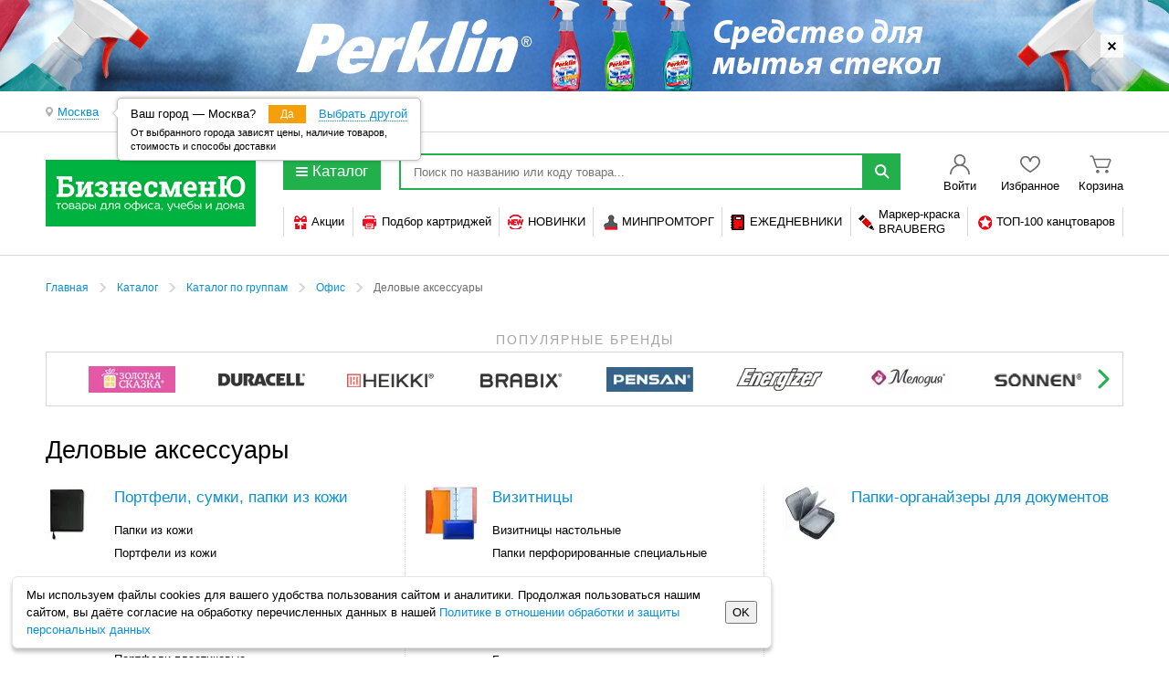

--- FILE ---
content_type: text/css
request_url: https://xn----9sbmbhf5afe0b1k.xn--p1ai/assets/css/main_bm_data.1745610356.css
body_size: 32036
content:
@font-face {
    font-family: 'Currencies';
    src: url("[data-uri]") format('woff');
    font-weight: normal;
    font-style: normal
}
.H--sub,
.Info__header,
.FurnitureFormHeader__text,
.CatalogSet__header,
.FeedbackHistory__header,
.Field__input[disabled],
.Field__input[readonly],
.Form__input[disabled],
.Form__input[readonly],
.Select__text[disabled],
.Select__text[readonly],
.Range__field[disabled],
.Range__field[readonly],
.Amount__input[disabled],
.Amount__input[readonly],
.CartridgeSearch.inactive .CartridgeSearch__header,
.Contact__info .ContactFeature__value,
.OrderConfirmation__header,
.Rubricator--default .Rubricator__group,
.Product__box.buy,
.ProductDetails__header,
.Product--card .Product__buy,
.ActiveActions__list,
.ProductRecomendation__group,
.OrderPrice__detailsList,
.Order__box.exist,
.OrderHeader,
.Form--profileInfo .Form__header,
.Form--auth .Form__header,
.Form--auth .Form__footer,
.Form--feedback .Form__header,
.RequisitesWindow__replaceBox,
.HeaderCounter {
    background-image: url('[data-uri]')
}
.Icon--rubricDefault {
    background-image: url("data:image/svg+xml;charset=utf-8,%3Csvg%20width%3D%2216%22%20height%3D%2213%22%20viewBox%3D%220%200%2016%2013%22%20fill%3D%22%2321b04c%22%20xmlns%3D%22http%3A%2F%2Fwww.w3.org%2F2000%2Fsvg%22%3E%3Cpath%20fill-rule%3D%22evenodd%22%20clip-rule%3D%22evenodd%22%20d%3D%22M14.51%2011v1l-1%201h-11l-1-1v-1l-1-2V6l1-1%201-1V3l2-3h7l2%203v1l1%201%201%201v3l-1%202zm-8.626%201H9.51v-1.688l-3.626-.045v-.312L9.51%2010V8.312H5.883V8H9.51V6H5.883v6zM2.51%2012h3v-1.688h-3V12zm-1-6v2l1%202h3V8.312H1.664L1.51%208h4V6h-4zm11-3L10.995.992l-1.487.414h-3L5.014.998%203.51%203v2h9V3zm2%203H9.883v6h3.625v-1.688H9.883V10h3.625l1-2V6zM9.883%208h4.625l-.157.312H9.88V8z%22%2F%3E%3C%2Fsvg%3E")
}
.Rubrics__link:hover .Icon--rubricDefault {
    background-image: url("data:image/svg+xml;charset=utf-8,%3Csvg%20width%3D%2216%22%20height%3D%2213%22%20viewBox%3D%220%200%2016%2013%22%20fill%3D%22%2300aff0%22%20xmlns%3D%22http%3A%2F%2Fwww.w3.org%2F2000%2Fsvg%22%3E%3Cpath%20fill-rule%3D%22evenodd%22%20clip-rule%3D%22evenodd%22%20d%3D%22M14.51%2011v1l-1%201h-11l-1-1v-1l-1-2V6l1-1%201-1V3l2-3h7l2%203v1l1%201%201%201v3l-1%202zm-8.626%201H9.51v-1.688l-3.626-.045v-.312L9.51%2010V8.312H5.883V8H9.51V6H5.883v6zM2.51%2012h3v-1.688h-3V12zm-1-6v2l1%202h3V8.312H1.664L1.51%208h4V6h-4zm11-3L10.995.992l-1.487.414h-3L5.014.998%203.51%203v2h9V3zm2%203H9.883v6h3.625v-1.688H9.883V10h3.625l1-2V6zM9.883%208h4.625l-.157.312H9.88V8z%22%2F%3E%3C%2Fsvg%3E")
}
.Icon--medicine {
    background-image: url("data:image/svg+xml;charset=utf-8,%3Csvg%20width%3D%2216%22%20height%3D%2216%22%20viewBox%3D%220%200%2016%2016%22%20fill%3D%22%2321b04c%22%20xmlns%3D%22http%3A%2F%2Fwww.w3.org%2F2000%2Fsvg%22%3E%3Cpath%20fill-rule%3D%22evenodd%22%20clip-rule%3D%22evenodd%22%20d%3D%22M8%2016c-1.582%200-3.13-.47-4.445-1.348-1.315-.88-2.34-2.13-2.946-3.59C0%209.6-.157%207.992.152%206.44c.308-1.554%201.07-2.98%202.19-4.098C3.46%201.222%204.886.462%206.438.152%207.99-.153%209.6.005%2011.06.61c1.46.604%202.71%201.63%203.59%202.945C15.532%204.87%2016%206.418%2016%208c0%202.122-.843%204.157-2.343%205.657S10.122%2016%208%2016zM8%201c-1.384%200-2.738.41-3.89%201.18-1.15.77-2.047%201.862-2.577%203.14-.53%201.28-.67%202.688-.398%204.046.27%201.357.936%202.605%201.915%203.584.98.98%202.227%201.645%203.584%201.916%201.358.27%202.766.13%204.045-.4%201.277-.53%202.37-1.426%203.14-2.577C14.59%2010.736%2015%209.382%2015%208c0-1.857-.738-3.637-2.05-4.95C11.637%201.738%209.857%201%208%201zm4%209h-2v3H6v-3H3V6h3V3h4v3h3v4h-1zm0-3H9V4H7v3H4v2h3v3h2V9h3V7z%22%2F%3E%3C%2Fsvg%3E")
}
.Rubrics__link:hover .Icon--medicine {
    background-image: url("data:image/svg+xml;charset=utf-8,%3Csvg%20width%3D%2216%22%20height%3D%2216%22%20viewBox%3D%220%200%2016%2016%22%20fill%3D%22%2300aff0%22%20xmlns%3D%22http%3A%2F%2Fwww.w3.org%2F2000%2Fsvg%22%3E%3Cpath%20fill-rule%3D%22evenodd%22%20clip-rule%3D%22evenodd%22%20d%3D%22M8%2016c-1.582%200-3.13-.47-4.445-1.348-1.315-.88-2.34-2.13-2.946-3.59C0%209.6-.157%207.992.152%206.44c.308-1.554%201.07-2.98%202.19-4.098C3.46%201.222%204.886.462%206.438.152%207.99-.153%209.6.005%2011.06.61c1.46.604%202.71%201.63%203.59%202.945C15.532%204.87%2016%206.418%2016%208c0%202.122-.843%204.157-2.343%205.657S10.122%2016%208%2016zM8%201c-1.384%200-2.738.41-3.89%201.18-1.15.77-2.047%201.862-2.577%203.14-.53%201.28-.67%202.688-.398%204.046.27%201.357.936%202.605%201.915%203.584.98.98%202.227%201.645%203.584%201.916%201.358.27%202.766.13%204.045-.4%201.277-.53%202.37-1.426%203.14-2.577C14.59%2010.736%2015%209.382%2015%208c0-1.857-.738-3.637-2.05-4.95C11.637%201.738%209.857%201%208%201zm4%209h-2v3H6v-3H3V6h3V3h4v3h3v4h-1zm0-3H9V4H7v3H4v2h3v3h2V9h3V7z%22%2F%3E%3C%2Fsvg%3E")
}
.Icon--stationery {
    background-image: url("data:image/svg+xml;charset=utf-8,%3Csvg%20width%3D%2215%22%20height%3D%2215%22%20viewBox%3D%220%200%2015%2015%22%20fill%3D%22%2321b04c%22%20xmlns%3D%22http%3A%2F%2Fwww.w3.org%2F2000%2Fsvg%22%3E%3Cpath%20fill-rule%3D%22evenodd%22%20clip-rule%3D%22evenodd%22%20d%3D%22M14%2015h-3l-1-1V8l1-1h3l1%201v6l-1%201zm0-7h-3v1h3V8zm0%202h-3v2h2l-.553.656H11V14h3v-4zm-6%205H5c-.15%200-1%200-1-1V1c0-1%201-1%201-1h3c1%200%201%20.85%201%201v13c0%201-.85%201-1%201zm-3-1h3V1H5v1h1v1H5v1h1v1H5v2h1v1H5v1h1v1H5v2h1v1H5v1zm-3%201H1c-1%200-1-1-1-1S0%205%20.025%203.1L1.275.15C1.3.05%201.4%200%201.5%200s.2.05.225.15L3%203v11s0%201-1%201zM2%203.562H1v8.72h1V3.56zM2%2013H1v1h1v-1z%22%2F%3E%3C%2Fsvg%3E")
}
.Rubrics__link:hover .Icon--stationery {
    background-image: url("data:image/svg+xml;charset=utf-8,%3Csvg%20width%3D%2215%22%20height%3D%2215%22%20viewBox%3D%220%200%2015%2015%22%20fill%3D%22%2300aff0%22%20xmlns%3D%22http%3A%2F%2Fwww.w3.org%2F2000%2Fsvg%22%3E%3Cpath%20fill-rule%3D%22evenodd%22%20clip-rule%3D%22evenodd%22%20d%3D%22M14%2015h-3l-1-1V8l1-1h3l1%201v6l-1%201zm0-7h-3v1h3V8zm0%202h-3v2h2l-.553.656H11V14h3v-4zm-6%205H5c-.15%200-1%200-1-1V1c0-1%201-1%201-1h3c1%200%201%20.85%201%201v13c0%201-.85%201-1%201zm-3-1h3V1H5v1h1v1H5v1h1v1H5v2h1v1H5v1h1v1H5v2h1v1H5v1zm-3%201H1c-1%200-1-1-1-1S0%205%20.025%203.1L1.275.15C1.3.05%201.4%200%201.5%200s.2.05.225.15L3%203v11s0%201-1%201zM2%203.562H1v8.72h1V3.56zM2%2013H1v1h1v-1z%22%2F%3E%3C%2Fsvg%3E")
}
.Icon--paper {
    background-image: url("data:image/svg+xml;charset=utf-8,%3Csvg%20width%3D%2215%22%20height%3D%2215%22%20viewBox%3D%220%200%2015%2015%22%20fill%3D%22%2321b04c%22%20xmlns%3D%22http%3A%2F%2Fwww.w3.org%2F2000%2Fsvg%22%3E%3Cpath%20fill-rule%3D%22evenodd%22%20clip-rule%3D%22evenodd%22%20d%3D%22M11%2014v1H0V1h4V0h11v14h-4zM10%202H1v12h9V2zm4-1h-3v12h3V1zM9.06%204.954H2V4h7.06v.954zm0%203.086H2V7h7.06v1.04zm-.048%201.97H2V9h7.012v1.01zM6%2012.78H2V12h4v.78z%22%2F%3E%3C%2Fsvg%3E")
}
.Rubrics__link:hover .Icon--paper {
    background-image: url("data:image/svg+xml;charset=utf-8,%3Csvg%20width%3D%2215%22%20height%3D%2215%22%20viewBox%3D%220%200%2015%2015%22%20fill%3D%22%2300aff0%22%20xmlns%3D%22http%3A%2F%2Fwww.w3.org%2F2000%2Fsvg%22%3E%3Cpath%20fill-rule%3D%22evenodd%22%20clip-rule%3D%22evenodd%22%20d%3D%22M11%2014v1H0V1h4V0h11v14h-4zM10%202H1v12h9V2zm4-1h-3v12h3V1zM9.06%204.954H2V4h7.06v.954zm0%203.086H2V7h7.06v1.04zm-.048%201.97H2V9h7.012v1.01zM6%2012.78H2V12h4v.78z%22%2F%3E%3C%2Fsvg%3E")
}
.Icon--food {
    background-image: url("data:image/svg+xml;charset=utf-8,%3Csvg%20width%3D%2214%22%20height%3D%2216%22%20viewBox%3D%220%200%2014%2016%22%20fill%3D%22%2321b04c%22%20xmlns%3D%22http%3A%2F%2Fwww.w3.org%2F2000%2Fsvg%22%3E%3Cpath%20fill-rule%3D%22evenodd%22%20clip-rule%3D%22evenodd%22%20d%3D%22M14%209v2l-1%202v1c-.045.796-1.124%202-2%202H3c-2%200-2-2-2-2v-1l-1-2V9c0-.5%200-1%201-1%200%200-1-1.198-1-2.198C0%204%202%204%202%204h1c0-1%201-3%203-3%201.78%200%202.803%201.974%203%202.5%201.405-1.698%202.88-2.38%203-2.5l.5-1%20.5%201c.117.117%201%20.788%201%203.905C14%206.26%2013.465%207.383%2013%208c0%200%201%200%201%201zM1%209v2l4%201H2v1l4%201H2c.02.765.226.992%201%201h8c.57%200%20.97-.48%201-1v-1l1-2.006V9H1zm7-5L6.5%202h-1S4.243%203.373%204%204c.383.233%203.754%201.404%203.99%201.915-.036.063-.074.126-.107.19C7.448%206.31%206%206%206%206L3.5%205H2c-.45%200-1%20.353-1%20.802%200%20.39.214.907.5%201.198.188.192.5.74.5%201h5c.15-.45.635-1.43.883-1.896l.048-.087.06-.102c.23-.42.237-.507.51-.915-.097-.397-.2-.615-.5-1zm4.5-2C9%204%209.27%206.104%208%208h4c.537-.71%201-2.017%201-3.095%200-1.68-.25-2.387-.5-2.905z%22%2F%3E%3C%2Fsvg%3E")
}
.Rubrics__link:hover .Icon--food {
    background-image: url("data:image/svg+xml;charset=utf-8,%3Csvg%20width%3D%2214%22%20height%3D%2216%22%20viewBox%3D%220%200%2014%2016%22%20fill%3D%22%2300aff0%22%20xmlns%3D%22http%3A%2F%2Fwww.w3.org%2F2000%2Fsvg%22%3E%3Cpath%20fill-rule%3D%22evenodd%22%20clip-rule%3D%22evenodd%22%20d%3D%22M14%209v2l-1%202v1c-.045.796-1.124%202-2%202H3c-2%200-2-2-2-2v-1l-1-2V9c0-.5%200-1%201-1%200%200-1-1.198-1-2.198C0%204%202%204%202%204h1c0-1%201-3%203-3%201.78%200%202.803%201.974%203%202.5%201.405-1.698%202.88-2.38%203-2.5l.5-1%20.5%201c.117.117%201%20.788%201%203.905C14%206.26%2013.465%207.383%2013%208c0%200%201%200%201%201zM1%209v2l4%201H2v1l4%201H2c.02.765.226.992%201%201h8c.57%200%20.97-.48%201-1v-1l1-2.006V9H1zm7-5L6.5%202h-1S4.243%203.373%204%204c.383.233%203.754%201.404%203.99%201.915-.036.063-.074.126-.107.19C7.448%206.31%206%206%206%206L3.5%205H2c-.45%200-1%20.353-1%20.802%200%20.39.214.907.5%201.198.188.192.5.74.5%201h5c.15-.45.635-1.43.883-1.896l.048-.087.06-.102c.23-.42.237-.507.51-.915-.097-.397-.2-.615-.5-1zm4.5-2C9%204%209.27%206.104%208%208h4c.537-.71%201-2.017%201-3.095%200-1.68-.25-2.387-.5-2.905z%22%2F%3E%3C%2Fsvg%3E")
}
.Icon--home {
    background-image: url("data:image/svg+xml;charset=utf-8,%3Csvg%20width%3D%2220%22%20height%3D%2215%22%20viewBox%3D%220%200%2020%2015%22%20fill%3D%22%2321b04c%22%20xmlns%3D%22http%3A%2F%2Fwww.w3.org%2F2000%2Fsvg%22%3E%3Cpath%20fill-rule%3D%22evenodd%22%20clip-rule%3D%22evenodd%22%20d%3D%22M17%2015H0v-.625h.312L1%2013h1l.687%201.375H3V6.87L1.706%208.005l-.712-.713L9%200h2l3%202.733V1h1.475v3h-.084l3.617%203.293-.713.713L17%206.868v7.507h.312L18%2013h1l.687%201.375H20V15h-3zm-6-1h2v-1l-1-1h1v-1h-2v3zm-.673-13h-.655L3.987%206H4v8h6v-3s.062-1%201.03-1H14v4h2V6h.012l-5.685-5zM12%208l-1-1V6l1-1h1l1%201v1l-1%201h-1zm1-2h-1v1h1V6zM7%208L6%207V6l1-1h1l1%201v1L8%208H7zm1-2H7v1h1V6zm1%205v1l-1%201H6l-1-1v-1l1-1h2l1%201zm-3%201h2v-1H6v1z%22%2F%3E%3C%2Fsvg%3E")
}
.Rubrics__link:hover .Icon--home {
    background-image: url("data:image/svg+xml;charset=utf-8,%3Csvg%20width%3D%2220%22%20height%3D%2215%22%20viewBox%3D%220%200%2020%2015%22%20fill%3D%22%2300aff0%22%20xmlns%3D%22http%3A%2F%2Fwww.w3.org%2F2000%2Fsvg%22%3E%3Cpath%20fill-rule%3D%22evenodd%22%20clip-rule%3D%22evenodd%22%20d%3D%22M17%2015H0v-.625h.312L1%2013h1l.687%201.375H3V6.87L1.706%208.005l-.712-.713L9%200h2l3%202.733V1h1.475v3h-.084l3.617%203.293-.713.713L17%206.868v7.507h.312L18%2013h1l.687%201.375H20V15h-3zm-6-1h2v-1l-1-1h1v-1h-2v3zm-.673-13h-.655L3.987%206H4v8h6v-3s.062-1%201.03-1H14v4h2V6h.012l-5.685-5zM12%208l-1-1V6l1-1h1l1%201v1l-1%201h-1zm1-2h-1v1h1V6zM7%208L6%207V6l1-1h1l1%201v1L8%208H7zm1-2H7v1h1V6zm1%205v1l-1%201H6l-1-1v-1l1-1h2l1%201zm-3%201h2v-1H6v1z%22%2F%3E%3C%2Fsvg%3E")
}
.Icon--household {
    background-image: url("data:image/svg+xml;charset=utf-8,%3Csvg%20width%3D%2216%22%20height%3D%2215%22%20viewBox%3D%220%200%2016%2015%22%20fill%3D%22%2321b04c%22%20xmlns%3D%22http%3A%2F%2Fwww.w3.org%2F2000%2Fsvg%22%3E%3Cpath%20fill-rule%3D%22evenodd%22%20clip-rule%3D%22evenodd%22%20d%3D%22M11.187%2015v-5H12v1.625h.406l-.017%202.815v-.003h2.204v-2.812H15V10h.812v5h-4.625zM13.5%209l-.5%201h-1V9h1V2h1v7h1v1h-1l-.5-1zM13%201v1h-.844V1L13%20.156h1l.844.844v1H14V1h-1zm-3%205c0-1.414-.11-2.437-1-3.75C8.01%201.166%206.965%201%205.562%201c-1.4%200-2.345.254-3.312%201.25C1.288%203.24%201%204.584%201%206v2H0V6c0-1.535.455-3.425%201.5-4.5C2.554.414%204.067%200%205.594%200%207.122%200%208.696.42%209.75%201.5%2010.795%202.57%2011%204.466%2011%206v2h-1V6zm-1%205v3l-.688%201H2.687L2%2014v-3L1%209V6h9v3l-1%202zM2%207l.47%201.906L3%2011v3h5v-3l.493-1.97L9%207H2z%22%2F%3E%3C%2Fsvg%3E")
}
.Rubrics__link:hover .Icon--household {
    background-image: url("data:image/svg+xml;charset=utf-8,%3Csvg%20width%3D%2216%22%20height%3D%2215%22%20viewBox%3D%220%200%2016%2015%22%20fill%3D%22%2300aff0%22%20xmlns%3D%22http%3A%2F%2Fwww.w3.org%2F2000%2Fsvg%22%3E%3Cpath%20fill-rule%3D%22evenodd%22%20clip-rule%3D%22evenodd%22%20d%3D%22M11.187%2015v-5H12v1.625h.406l-.017%202.815v-.003h2.204v-2.812H15V10h.812v5h-4.625zM13.5%209l-.5%201h-1V9h1V2h1v7h1v1h-1l-.5-1zM13%201v1h-.844V1L13%20.156h1l.844.844v1H14V1h-1zm-3%205c0-1.414-.11-2.437-1-3.75C8.01%201.166%206.965%201%205.562%201c-1.4%200-2.345.254-3.312%201.25C1.288%203.24%201%204.584%201%206v2H0V6c0-1.535.455-3.425%201.5-4.5C2.554.414%204.067%200%205.594%200%207.122%200%208.696.42%209.75%201.5%2010.795%202.57%2011%204.466%2011%206v2h-1V6zm-1%205v3l-.688%201H2.687L2%2014v-3L1%209V6h9v3l-1%202zM2%207l.47%201.906L3%2011v3h5v-3l.493-1.97L9%207H2z%22%2F%3E%3C%2Fsvg%3E")
}
.Icon--mebel {
    background-image: url("data:image/svg+xml;charset=utf-8,%3Csvg%20width%3D%2219%22%20height%3D%2215%22%20viewBox%3D%220%200%2019%2015%22%20fill%3D%22%2321b04c%22%20xmlns%3D%22http%3A%2F%2Fwww.w3.org%2F2000%2Fsvg%22%3E%3Cpath%20fill-rule%3D%22evenodd%22%20clip-rule%3D%22evenodd%22%20d%3D%22M18%206s.5%202-1%203v3c0%201-1%202-2%202h-1.47v1H13v-1H6v1h-.53v-1H4c-1%200-2-1-2-2V9C.5%208%201%206%201%206s.5-2%202-2V3c0-1.7%203.314-3%205-3h3c1.686%200%205%201.3%205%203v1c1.5%200%202%202%202%202zm-3-3c0-1.087-2.5-2-4-2H8C6.597%201%204%202%204%203v1.5c1.093.46%202.04%201.986%202%203.5v1h7V8c-.062-.996.628-2.962%202-3.5V3zm-9%207v1h7v-1H6zm9.68-4.75C14.513%205.25%2014%206.82%2014%208v3c0%20.143.157%201-1%201H6c-.963%200-.928-.646-1-1V8c0-1.18-.513-2.75-1.682-2.75C2.41%205.25%202%206.393%202%206.996c0%20.504.342.948.342.948h.585l.5-.938L3%206.5V6s1%200%201.254%201.006C4.254%207.826%203.814%209%203%209v3c0%20.304.698%201%201%201h11c.302%200%201-.696%201-1V9c-.813%200-1.254-1.173-1.254-1.994C15%206%2016%206%2016%206v.5l-.427.506.5.938h.595S17%207.504%2017%207c0-.915-.412-1.75-1.32-1.75z%22%2F%3E%3C%2Fsvg%3E")
}
.Rubrics__link:hover .Icon--mebel {
    background-image: url("data:image/svg+xml;charset=utf-8,%3Csvg%20width%3D%2219%22%20height%3D%2215%22%20viewBox%3D%220%200%2019%2015%22%20fill%3D%22%2300aff0%22%20xmlns%3D%22http%3A%2F%2Fwww.w3.org%2F2000%2Fsvg%22%3E%3Cpath%20fill-rule%3D%22evenodd%22%20clip-rule%3D%22evenodd%22%20d%3D%22M18%206s.5%202-1%203v3c0%201-1%202-2%202h-1.47v1H13v-1H6v1h-.53v-1H4c-1%200-2-1-2-2V9C.5%208%201%206%201%206s.5-2%202-2V3c0-1.7%203.314-3%205-3h3c1.686%200%205%201.3%205%203v1c1.5%200%202%202%202%202zm-3-3c0-1.087-2.5-2-4-2H8C6.597%201%204%202%204%203v1.5c1.093.46%202.04%201.986%202%203.5v1h7V8c-.062-.996.628-2.962%202-3.5V3zm-9%207v1h7v-1H6zm9.68-4.75C14.513%205.25%2014%206.82%2014%208v3c0%20.143.157%201-1%201H6c-.963%200-.928-.646-1-1V8c0-1.18-.513-2.75-1.682-2.75C2.41%205.25%202%206.393%202%206.996c0%20.504.342.948.342.948h.585l.5-.938L3%206.5V6s1%200%201.254%201.006C4.254%207.826%203.814%209%203%209v3c0%20.304.698%201%201%201h11c.302%200%201-.696%201-1V9c-.813%200-1.254-1.173-1.254-1.994C15%206%2016%206%2016%206v.5l-.427.506.5.938h.595S17%207.504%2017%207c0-.915-.412-1.75-1.32-1.75z%22%2F%3E%3C%2Fsvg%3E")
}
.Icon--officeEquip {
    background-image: url("data:image/svg+xml;charset=utf-8,%3Csvg%20width%3D%2215%22%20height%3D%2215%22%20viewBox%3D%220%200%2015%2015%22%20fill%3D%22%2321b04c%22%20xmlns%3D%22http%3A%2F%2Fwww.w3.org%2F2000%2Fsvg%22%3E%3Cpath%20fill-rule%3D%22evenodd%22%20clip-rule%3D%22evenodd%22%20d%3D%22M14%2012h-2v2l-.97%201H4l-1-1v-2H1l-1-1V3l1-1h1l2-2h7l2%202h1l1%201v8l-1%201zM4%2011v3h7v-4H4v1zm7-10H4v3h7V1zm3%202h-2v2H3V3H1v8h2v-1c0-1%201-1%201-1h7s1%200%201%201v1h2V3zM7%206h1v.684H7V6zM5%206h1v.684H5V6zM2%206h2v.684H2V6zm3.687%206.312h3.625V13H5.687v-.688z%22%2F%3E%3C%2Fsvg%3E")
}
.Rubrics__link:hover .Icon--officeEquip {
    background-image: url("data:image/svg+xml;charset=utf-8,%3Csvg%20width%3D%2215%22%20height%3D%2215%22%20viewBox%3D%220%200%2015%2015%22%20fill%3D%22%2300aff0%22%20xmlns%3D%22http%3A%2F%2Fwww.w3.org%2F2000%2Fsvg%22%3E%3Cpath%20fill-rule%3D%22evenodd%22%20clip-rule%3D%22evenodd%22%20d%3D%22M14%2012h-2v2l-.97%201H4l-1-1v-2H1l-1-1V3l1-1h1l2-2h7l2%202h1l1%201v8l-1%201zM4%2011v3h7v-4H4v1zm7-10H4v3h7V1zm3%202h-2v2H3V3H1v8h2v-1c0-1%201-1%201-1h7s1%200%201%201v1h2V3zM7%206h1v.684H7V6zM5%206h1v.684H5V6zM2%206h2v.684H2V6zm3.687%206.312h3.625V13H5.687v-.688z%22%2F%3E%3C%2Fsvg%3E")
}
.Icon--domesticEquip {
    background-image: url("data:image/svg+xml;charset=utf-8,%3Csvg%20width%3D%2219%22%20height%3D%2213%22%20viewBox%3D%220%200%2019%2013%22%20fill%3D%22%2321b04c%22%20xmlns%3D%22http%3A%2F%2Fwww.w3.org%2F2000%2Fsvg%22%3E%3Cpath%20fill-rule%3D%22evenodd%22%20clip-rule%3D%22evenodd%22%20d%3D%22M17%2013H2c-1%200-2-1-2-2V2c0-1%201-2%202-2h15c1%200%202%201%202%202v9c0%201-1%202-2%202zm1-12H1v11h17V1zM3%202h10c.177%200%201%20.812%201%201v7c0%20.188-.823%201-1%201H3c-.177%200-1-.812-1-1V3c0-.188.823-1%201-1zm0%208h10V3H3v7zm2-3.75L6.25%205%208%204%204%208l1-1.75zM17%204h-2V3h2v1zm0%203h-2V6h2v1zm0%204h-2V9h2v2z%22%2F%3E%3C%2Fsvg%3E")
}
.Rubrics__link:hover .Icon--domesticEquip {
    background-image: url("data:image/svg+xml;charset=utf-8,%3Csvg%20width%3D%2219%22%20height%3D%2213%22%20viewBox%3D%220%200%2019%2013%22%20fill%3D%22%2300aff0%22%20xmlns%3D%22http%3A%2F%2Fwww.w3.org%2F2000%2Fsvg%22%3E%3Cpath%20fill-rule%3D%22evenodd%22%20clip-rule%3D%22evenodd%22%20d%3D%22M17%2013H2c-1%200-2-1-2-2V2c0-1%201-2%202-2h15c1%200%202%201%202%202v9c0%201-1%202-2%202zm1-12H1v11h17V1zM3%202h10c.177%200%201%20.812%201%201v7c0%20.188-.823%201-1%201H3c-.177%200-1-.812-1-1V3c0-.188.823-1%201-1zm0%208h10V3H3v7zm2-3.75L6.25%205%208%204%204%208l1-1.75zM17%204h-2V3h2v1zm0%203h-2V6h2v1zm0%204h-2V9h2v2z%22%2F%3E%3C%2Fsvg%3E")
}
.Icon--office {
    background-image: url("data:image/svg+xml;charset=utf-8,%3Csvg%20width%3D%2215%22%20height%3D%2215%22%20viewBox%3D%220%200%2015%2015%22%20fill%3D%22%2321b04c%22%20xmlns%3D%22http%3A%2F%2Fwww.w3.org%2F2000%2Fsvg%22%3E%3Cpath%20fill-rule%3D%22evenodd%22%20clip-rule%3D%22evenodd%22%20d%3D%22M13%2014l-1%201H1l-1-1V3.433C0%202.48%201%202%202%202V0h7v1h1v1h1v1h1v1h1l1%201v2s1%20.507%201%201l-1%203-1%203zM2%202v1H1v9l1-2V2zm9%202L8%201H3v6h8V4zm2%201h-1v2h1V5zM3%208s.016%201.94%200%202l-1%202-1%202h11l2-6H3zm4.364-5H4v-.53h3.364V3zm2.134%203H4v-.53h5.498V6z%22%2F%3E%3C%2Fsvg%3E")
}
.Rubrics__link:hover .Icon--office {
    background-image: url("data:image/svg+xml;charset=utf-8,%3Csvg%20width%3D%2215%22%20height%3D%2215%22%20viewBox%3D%220%200%2015%2015%22%20fill%3D%22%2300aff0%22%20xmlns%3D%22http%3A%2F%2Fwww.w3.org%2F2000%2Fsvg%22%3E%3Cpath%20fill-rule%3D%22evenodd%22%20clip-rule%3D%22evenodd%22%20d%3D%22M13%2014l-1%201H1l-1-1V3.433C0%202.48%201%202%202%202V0h7v1h1v1h1v1h1v1h1l1%201v2s1%20.507%201%201l-1%203-1%203zM2%202v1H1v9l1-2V2zm9%202L8%201H3v6h8V4zm2%201h-1v2h1V5zM3%208s.016%201.94%200%202l-1%202-1%202h11l2-6H3zm4.364-5H4v-.53h3.364V3zm2.134%203H4v-.53h5.498V6z%22%2F%3E%3C%2Fsvg%3E")
}
.Icon--artist {
    background-image: url("data:image/svg+xml;charset=utf-8,%3Csvg%20width%3D%2216%22%20height%3D%2215%22%20viewBox%3D%220%200%2016%2015%22%20fill%3D%22%2321b04c%22%20xmlns%3D%22http%3A%2F%2Fwww.w3.org%2F2000%2Fsvg%22%3E%3Cpath%20fill-rule%3D%22evenodd%22%20clip-rule%3D%22evenodd%22%20d%3D%22M15%205l-.66%201-.855%201s-.48.328-.485%201c-.004.427%200%202%200%202l-.22%201.23L12%2012l-1%201-1%201c-.22.22-2%201-3%201H5l-3-1-1-1-1-1%20.002-.906L0%2010h1v1.412L2%2012v1h1s1%201%202%201h4v-1h1v-1h1l1-1V9s-1.587%201.076-2.263%201.79c-.2.897-.598%201.567-1.185%201.99C8.076%2013.123%207%2013%207%2013H5s.854-1.254%201-2c.17-.877.215-1.894%201.933-2.126%201.035-1.08%202.424-2.427%203.707-3.595C11.09%203.316%2010.145%202.724%209%202S6%201%206%201H3L1.5%202c-.285.797-.405%201.237-.5%202v2h1v1h1v1L2%209v1H1V9l1-1-1-1s-1-.677-1-2c0-2%200-2.384%201-4l2-1h3c1.183-.023%203.712.628%205%202%201%201%201%201%201.507%202.45C14%202.254%2016%202%2016%202v2l-1%201zm-8%206c-.19.906-.61%201.295-.61%201.295s1.627-.314%202.753-1.565l-1.18-1.24C7.11%209.976%206.916%2010.236%207%2011zm6.485-6.513L13%205l-.796.28L12%206h-1v1h-1v2H9v1h1V9h1V8h1V6h1l1-1%20.594-.77.406-.812-.85.398-.665.67zM5%203l.805-.204L6%202h1l.208.796L8%203v1l-.792.203L7%204V3H6v1h1l.208.203L7%205H6l-.195-.797L5%204V3zm4%201h1l.188.786L10%205H9v1l-.203.186L8%206V5l.797-.214L9%204zm1%201l.188-.214L11%205%209.5%207H9l-.203-.814L9%206h1V5zm-5.793.156L4%206H3l-.235-.844L2%205V4l.765-.176L3%204v1h1V4H3l-.235-.176L3%203h1l.207.824L5%204v1l-.793.156zM3%2011h1l.163.187L4%2012H3l-.17-.813L2%2011v-1l.83-.208L3%2010v1zm0-1l-.17-.208L3%209h1l.163.792L5%2010v1l-.837.187L4%2011v-1H3z%22%2F%3E%3C%2Fsvg%3E")
}
.Rubrics__link:hover .Icon--artist {
    background-image: url("data:image/svg+xml;charset=utf-8,%3Csvg%20width%3D%2216%22%20height%3D%2215%22%20viewBox%3D%220%200%2016%2015%22%20fill%3D%22%2300aff0%22%20xmlns%3D%22http%3A%2F%2Fwww.w3.org%2F2000%2Fsvg%22%3E%3Cpath%20fill-rule%3D%22evenodd%22%20clip-rule%3D%22evenodd%22%20d%3D%22M15%205l-.66%201-.855%201s-.48.328-.485%201c-.004.427%200%202%200%202l-.22%201.23L12%2012l-1%201-1%201c-.22.22-2%201-3%201H5l-3-1-1-1-1-1%20.002-.906L0%2010h1v1.412L2%2012v1h1s1%201%202%201h4v-1h1v-1h1l1-1V9s-1.587%201.076-2.263%201.79c-.2.897-.598%201.567-1.185%201.99C8.076%2013.123%207%2013%207%2013H5s.854-1.254%201-2c.17-.877.215-1.894%201.933-2.126%201.035-1.08%202.424-2.427%203.707-3.595C11.09%203.316%2010.145%202.724%209%202S6%201%206%201H3L1.5%202c-.285.797-.405%201.237-.5%202v2h1v1h1v1L2%209v1H1V9l1-1-1-1s-1-.677-1-2c0-2%200-2.384%201-4l2-1h3c1.183-.023%203.712.628%205%202%201%201%201%201%201.507%202.45C14%202.254%2016%202%2016%202v2l-1%201zm-8%206c-.19.906-.61%201.295-.61%201.295s1.627-.314%202.753-1.565l-1.18-1.24C7.11%209.976%206.916%2010.236%207%2011zm6.485-6.513L13%205l-.796.28L12%206h-1v1h-1v2H9v1h1V9h1V8h1V6h1l1-1%20.594-.77.406-.812-.85.398-.665.67zM5%203l.805-.204L6%202h1l.208.796L8%203v1l-.792.203L7%204V3H6v1h1l.208.203L7%205H6l-.195-.797L5%204V3zm4%201h1l.188.786L10%205H9v1l-.203.186L8%206V5l.797-.214L9%204zm1%201l.188-.214L11%205%209.5%207H9l-.203-.814L9%206h1V5zm-5.793.156L4%206H3l-.235-.844L2%205V4l.765-.176L3%204v1h1V4H3l-.235-.176L3%203h1l.207.824L5%204v1l-.793.156zM3%2011h1l.163.187L4%2012H3l-.17-.813L2%2011v-1l.83-.208L3%2010v1zm0-1l-.17-.208L3%209h1l.163.792L5%2010v1l-.837.187L4%2011v-1H3z%22%2F%3E%3C%2Fsvg%3E")
}
.Icon--school {
    background-image: url("data:image/svg+xml;charset=utf-8,%3Csvg%20width%3D%2214%22%20height%3D%2216%22%20viewBox%3D%220%200%2014%2016%22%20fill%3D%22%2321b04c%22%20xmlns%3D%22http%3A%2F%2Fwww.w3.org%2F2000%2Fsvg%22%3E%3Cpath%20fill-rule%3D%22evenodd%22%20clip-rule%3D%22evenodd%22%20d%3D%22M13%209c-.294.56-1%202-1%202l-.688.22L11%2012l-2%201-1%201s-1.49-.042-1.968%200H6.5v1h3.78v.85H2.688V15H6v-.998c-.504.042-.866-.002-1-.002H2l1-1s.96-.012%201%200l-.127-.735C.39%2011.5%200%208.04%200%207c0-4.12%202.687-6%205-6%201%200%201.352.325%201.97.474l.227-.97C7.057.474%206.237.344%205.9.3%205.568.252%205.76%200%205.76%200H8c4%201%205.946%203.594%205%209zM7%202.282c-1.255-.348-2.816-.225-3.894.37-.88.487-1.96%202.312-2.15%203.26-.19.943.125%202.673.51%203.312C2.334%2010.664%203.456%2010.828%205%2011c2.504.28%204.57-.958%204.53-.906%201.93-2.614.57-6.06-2.53-7.812zm.73-1.64l-.254.985C7.916%201.76%2010%203%2010%203l.215%201.66L11%205v4l-1%202H8l-1%201s-.8.252-2%200v1h2l1-1h2v-1h1l.562-1.03L12%209V6.96c0-2.918.413-3.935-4.27-6.318zM6.414%204.25c-.72%200-1.767.74-2.173%201.13-.63.603-.976%201.18-.976%202.04%200%20.285-.748.285-.748%200%200-.984.407-1.925%201.13-2.62.464-.44%201.954-1.27%202.768-1.27.315%200%20.315.72%200%20.72z%22%2F%3E%3C%2Fsvg%3E")
}
.Rubrics__link:hover .Icon--school {
    background-image: url("data:image/svg+xml;charset=utf-8,%3Csvg%20width%3D%2214%22%20height%3D%2216%22%20viewBox%3D%220%200%2014%2016%22%20fill%3D%22%2300aff0%22%20xmlns%3D%22http%3A%2F%2Fwww.w3.org%2F2000%2Fsvg%22%3E%3Cpath%20fill-rule%3D%22evenodd%22%20clip-rule%3D%22evenodd%22%20d%3D%22M13%209c-.294.56-1%202-1%202l-.688.22L11%2012l-2%201-1%201s-1.49-.042-1.968%200H6.5v1h3.78v.85H2.688V15H6v-.998c-.504.042-.866-.002-1-.002H2l1-1s.96-.012%201%200l-.127-.735C.39%2011.5%200%208.04%200%207c0-4.12%202.687-6%205-6%201%200%201.352.325%201.97.474l.227-.97C7.057.474%206.237.344%205.9.3%205.568.252%205.76%200%205.76%200H8c4%201%205.946%203.594%205%209zM7%202.282c-1.255-.348-2.816-.225-3.894.37-.88.487-1.96%202.312-2.15%203.26-.19.943.125%202.673.51%203.312C2.334%2010.664%203.456%2010.828%205%2011c2.504.28%204.57-.958%204.53-.906%201.93-2.614.57-6.06-2.53-7.812zm.73-1.64l-.254.985C7.916%201.76%2010%203%2010%203l.215%201.66L11%205v4l-1%202H8l-1%201s-.8.252-2%200v1h2l1-1h2v-1h1l.562-1.03L12%209V6.96c0-2.918.413-3.935-4.27-6.318zM6.414%204.25c-.72%200-1.767.74-2.173%201.13-.63.603-.976%201.18-.976%202.04%200%20.285-.748.285-.748%200%200-.984.407-1.925%201.13-2.62.464-.44%201.954-1.27%202.768-1.27.315%200%20.315.72%200%20.72z%22%2F%3E%3C%2Fsvg%3E")
}
.Icon--electronics {
    background-image: url("data:image/svg+xml;charset=utf-8,%3Csvg%20width%3D%2216%22%20height%3D%2213%22%20viewBox%3D%220%200%2016%2013%22%20fill%3D%22%2321b04c%22%20xmlns%3D%22http%3A%2F%2Fwww.w3.org%2F2000%2Fsvg%22%3E%3Cpath%20fill-rule%3D%22evenodd%22%20clip-rule%3D%22evenodd%22%20d%3D%22M14%2013H1.454S0%2013%200%2011V5c0-2%202-2%202-2V1.444h1V3l1-2s.35-1%201-1h6c1%200%201.268%202%201.268%202H14s2%200%202%202v7c0%202-2%202-2%202zm1-9c0-.41-.043-1.11-.455-1.11h-2.91L11%201H5L4%203%203%204H1v7c0%20.414.583%201%201%201h12c.416%200%201-.585%201-1V4zm-7%207.938c-2.647%200-5-2.305-5-4.938%200-2.633%202.353-5%205-5%202.646%200%205%202.367%205%205s-2.354%204.938-5%204.938zm0-9.02c-2.353%200-4%201.74-4%204.082%200%202.34%201.647%204%204%204%202.352%200%204-1.66%204-4s-1.648-4.082-4-4.082zM8%2010c-1.765%200-3-1.245-3-3%200-1.756%201.235-3.02%203-3.02%201.764%200%203%201.264%203%203.02%200%201.755-1.236%203-3%203zm0-5c-1.396%200-1.987.78-1.987%202%200%201.357.617%202%201.987%202s2-.666%202-2-.668-2-2-2z%22%2F%3E%3C%2Fsvg%3E")
}
.Rubrics__link:hover .Icon--electronics {
    background-image: url("data:image/svg+xml;charset=utf-8,%3Csvg%20width%3D%2216%22%20height%3D%2213%22%20viewBox%3D%220%200%2016%2013%22%20fill%3D%22%2300aff0%22%20xmlns%3D%22http%3A%2F%2Fwww.w3.org%2F2000%2Fsvg%22%3E%3Cpath%20fill-rule%3D%22evenodd%22%20clip-rule%3D%22evenodd%22%20d%3D%22M14%2013H1.454S0%2013%200%2011V5c0-2%202-2%202-2V1.444h1V3l1-2s.35-1%201-1h6c1%200%201.268%202%201.268%202H14s2%200%202%202v7c0%202-2%202-2%202zm1-9c0-.41-.043-1.11-.455-1.11h-2.91L11%201H5L4%203%203%204H1v7c0%20.414.583%201%201%201h12c.416%200%201-.585%201-1V4zm-7%207.938c-2.647%200-5-2.305-5-4.938%200-2.633%202.353-5%205-5%202.646%200%205%202.367%205%205s-2.354%204.938-5%204.938zm0-9.02c-2.353%200-4%201.74-4%204.082%200%202.34%201.647%204%204%204%202.352%200%204-1.66%204-4s-1.648-4.082-4-4.082zM8%2010c-1.765%200-3-1.245-3-3%200-1.756%201.235-3.02%203-3.02%201.764%200%203%201.264%203%203.02%200%201.755-1.236%203-3%203zm0-5c-1.396%200-1.987.78-1.987%202%200%201.357.617%202%201.987%202s2-.666%202-2-.668-2-2-2z%22%2F%3E%3C%2Fsvg%3E")
}
.Icon--gifts {
    background-image: url("data:image/svg+xml;charset=utf-8,%3Csvg%20width%3D%2216%22%20height%3D%2216%22%20viewBox%3D%220%200%2016%2016%22%20fill%3D%22%2321b04c%22%20xmlns%3D%22http%3A%2F%2Fwww.w3.org%2F2000%2Fsvg%22%3E%3Cpath%20fill-rule%3D%22evenodd%22%20clip-rule%3D%22evenodd%22%20d%3D%22M16%208l-1%201v7H1V9L0%208V3h4c-.383-.635-.41-1.62%200-2C5.04.04%207%200%207%200s.687%202.508%201%203.043C8.344%202.458%209%200%209%200s1.853.173%203%201c.224.16.383%201.365%200%202h4v5zm-6%207h4V9h-4v6zm-8%200h4V9H2v6zM1%204v4h5V4H1zm4.512-2.978C4.554%201.324%205%203%205%203h2S6.852.6%205.512%201.022zM6.75%204v11h2.5V4h-2.5zm3.78-2.853C9.067.912%209%203%209%203h2s.286-1.73-.47-1.853zM15%204h-5v4h5V4z%22%2F%3E%3C%2Fsvg%3E")
}
.Rubrics__link:hover .Icon--gifts {
    background-image: url("data:image/svg+xml;charset=utf-8,%3Csvg%20width%3D%2216%22%20height%3D%2216%22%20viewBox%3D%220%200%2016%2016%22%20fill%3D%22%2300aff0%22%20xmlns%3D%22http%3A%2F%2Fwww.w3.org%2F2000%2Fsvg%22%3E%3Cpath%20fill-rule%3D%22evenodd%22%20clip-rule%3D%22evenodd%22%20d%3D%22M16%208l-1%201v7H1V9L0%208V3h4c-.383-.635-.41-1.62%200-2C5.04.04%207%200%207%200s.687%202.508%201%203.043C8.344%202.458%209%200%209%200s1.853.173%203%201c.224.16.383%201.365%200%202h4v5zm-6%207h4V9h-4v6zm-8%200h4V9H2v6zM1%204v4h5V4H1zm4.512-2.978C4.554%201.324%205%203%205%203h2S6.852.6%205.512%201.022zM6.75%204v11h2.5V4h-2.5zm3.78-2.853C9.067.912%209%203%209%203h2s.286-1.73-.47-1.853zM15%204h-5v4h5V4z%22%2F%3E%3C%2Fsvg%3E")
}
.Icon--auto {
    background-image: url("data:image/svg+xml;charset=utf-8,%3Csvg%20width%3D%2215%22%20height%3D%2215%22%20viewBox%3D%220%200%2015%2015%22%20fill%3D%22%2321b04c%22%20xmlns%3D%22http%3A%2F%2Fwww.w3.org%2F2000%2Fsvg%22%3E%3Cpath%20fill-rule%3D%22evenodd%22%20clip-rule%3D%22evenodd%22%20d%3D%22M7.5%2015C3.375%2015%200%2011.625%200%207.5S3.375%200%207.5%200%2015%203.375%2015%207.5%2011.625%2015%207.5%2015zM7.437.906c-3.85%200-6.5%202.775-6.5%206.625C.937%209%201.5%2010%201.5%2010H2v1.5l1%20.5v1h2v1h5v-1h2v-1l1-.5V10h.5s.593-1%20.593-2.375c0-3.85-2.806-6.72-6.656-6.72zM13%209l-1%201v1s-1.5%202-4.5%202C5%2013%203%2011%203%2011v-1L2%209V6.376L3%205V4h1V3h1l1-1h3l1%201h1v1h1v1l1%201.376C12.993%206.682%2013%209%2013%209zm-1-2c-.958.072-3%200-3%201%200%20.895%201.042%202.18%201.755%202.712L12%209V7zm-4.5%205s1.888.17%202.5%200c-.62-1.04-1.29-2.5-2.5-2.5C6.382%209.5%205.4%2011%205%2012c.723.14%202.5%200%202.5%200zM8%208V7H7v1h1zm-3.81%202.757C5.33%209.955%205.98%208.813%206%208c.032-1.156-3-1-3-1v2l1.19%201.757zM3.5%205.5L5%206l2%20.28S7.036%203.945%207%203c-.697.138-1.464.706-2%201-.288.158-1.13%201.095-1.5%201.5zM10%204c-.337-.29-2-1-2-1v3.28L10%206l1.5-.5c-.406-.533-1-1.07-1.5-1.5z%22%2F%3E%3C%2Fsvg%3E")
}
.Rubrics__link:hover .Icon--auto {
    background-image: url("data:image/svg+xml;charset=utf-8,%3Csvg%20width%3D%2215%22%20height%3D%2215%22%20viewBox%3D%220%200%2015%2015%22%20fill%3D%22%2300aff0%22%20xmlns%3D%22http%3A%2F%2Fwww.w3.org%2F2000%2Fsvg%22%3E%3Cpath%20fill-rule%3D%22evenodd%22%20clip-rule%3D%22evenodd%22%20d%3D%22M7.5%2015C3.375%2015%200%2011.625%200%207.5S3.375%200%207.5%200%2015%203.375%2015%207.5%2011.625%2015%207.5%2015zM7.437.906c-3.85%200-6.5%202.775-6.5%206.625C.937%209%201.5%2010%201.5%2010H2v1.5l1%20.5v1h2v1h5v-1h2v-1l1-.5V10h.5s.593-1%20.593-2.375c0-3.85-2.806-6.72-6.656-6.72zM13%209l-1%201v1s-1.5%202-4.5%202C5%2013%203%2011%203%2011v-1L2%209V6.376L3%205V4h1V3h1l1-1h3l1%201h1v1h1v1l1%201.376C12.993%206.682%2013%209%2013%209zm-1-2c-.958.072-3%200-3%201%200%20.895%201.042%202.18%201.755%202.712L12%209V7zm-4.5%205s1.888.17%202.5%200c-.62-1.04-1.29-2.5-2.5-2.5C6.382%209.5%205.4%2011%205%2012c.723.14%202.5%200%202.5%200zM8%208V7H7v1h1zm-3.81%202.757C5.33%209.955%205.98%208.813%206%208c.032-1.156-3-1-3-1v2l1.19%201.757zM3.5%205.5L5%206l2%20.28S7.036%203.945%207%203c-.697.138-1.464.706-2%201-.288.158-1.13%201.095-1.5%201.5zM10%204c-.337-.29-2-1-2-1v3.28L10%206l1.5-.5c-.406-.533-1-1.07-1.5-1.5z%22%2F%3E%3C%2Fsvg%3E")
}
.Icon--demo {
    background-image: url("data:image/svg+xml;charset=utf-8,%3Csvg%20width%3D%2217%22%20height%3D%2214%22%20viewBox%3D%220%200%2017%2014%22%20fill%3D%22%2321b04c%22%20xmlns%3D%22http%3A%2F%2Fwww.w3.org%2F2000%2Fsvg%22%3E%3Cpath%20fill-rule%3D%22evenodd%22%20clip-rule%3D%22evenodd%22%20d%3D%22M12%2012l1%202h-1l-1-2H9v2H8v-2H6l-1%202H4l1-2H0V1h8l.167-1h.665L9%201h8v11h-5zm4-10H1v9h15V2zM7%203l1%201v2L7%207H3L2%206V4l1-1h4zM3%206h4V4H3v2zm5%203H2V8h6v1zm0%201.53H2V10h6v.53zm4.54-5.345l1.753-1.588.707.707L12.54%206.6l-1.29-1.194-1.3%201.3L9.243%206l2.008-2.008%201.29%201.193zM15%209h-4V8h4v1z%22%2F%3E%3C%2Fsvg%3E")
}
.Rubrics__link:hover .Icon--demo {
    background-image: url("data:image/svg+xml;charset=utf-8,%3Csvg%20width%3D%2217%22%20height%3D%2214%22%20viewBox%3D%220%200%2017%2014%22%20fill%3D%22%2300aff0%22%20xmlns%3D%22http%3A%2F%2Fwww.w3.org%2F2000%2Fsvg%22%3E%3Cpath%20fill-rule%3D%22evenodd%22%20clip-rule%3D%22evenodd%22%20d%3D%22M12%2012l1%202h-1l-1-2H9v2H8v-2H6l-1%202H4l1-2H0V1h8l.167-1h.665L9%201h8v11h-5zm4-10H1v9h15V2zM7%203l1%201v2L7%207H3L2%206V4l1-1h4zM3%206h4V4H3v2zm5%203H2V8h6v1zm0%201.53H2V10h6v.53zm4.54-5.345l1.753-1.588.707.707L12.54%206.6l-1.29-1.194-1.3%201.3L9.243%206l2.008-2.008%201.29%201.193zM15%209h-4V8h4v1z%22%2F%3E%3C%2Fsvg%3E")
}
.Icon--instruments {
    background-image: url("data:image/svg+xml;charset=utf-8,%3Csvg%20width%3D%2215%22%20height%3D%2214%22%20viewBox%3D%220%200%2015%2014%22%20fill%3D%22%2321b04c%22%20xmlns%3D%22http%3A%2F%2Fwww.w3.org%2F2000%2Fsvg%22%3E%3Cpath%20fill-rule%3D%22evenodd%22%20clip-rule%3D%22evenodd%22%20d%3D%22M14%2012h-2v1l1%201h-2.72L9%2013v-3h1v3h1v-1l1-1h2v-1h-2l-1-1h-1V8H9V7H8V6H7V5H6l-.122-1H5V1H4v1L3%203H1v1h2l1.273.75L5%205v1H4l-.5-1.03L1%205%200%204V1l1%201h2V1L2%200h3l.67%201.033.736%202.592%205.6%205.407L14%209l1%201v3l-1-1zM6%207H5V6h1v1zm1%201L6%209v1H5V9H4V8h1l1-1h1v1zm-4%202V9h1v1H3zm-1%201v-1h1v1H2zm-1%201v1h1v-1h1v1s-1%200-1%201H0v-2c1%200%201-1%201-1h1v1H1zm3-1v1H3v-1h1zm1-1v1H4v-1h1zm3-1H7V8h1v1zm1%201H8V9h1v1zm3-4l-1.24%201.24-3.242-3.343L8%203l2-2%201-1h3l1%201v2l-1%201-2%202zm2-4l-.53-1H11v1h-1v1H9v1H8l2%202h1V5h1V4h1V3h1V2z%22%2F%3E%3C%2Fsvg%3E")
}
.Rubrics__link:hover .Icon--instruments {
    background-image: url("data:image/svg+xml;charset=utf-8,%3Csvg%20width%3D%2215%22%20height%3D%2214%22%20viewBox%3D%220%200%2015%2014%22%20fill%3D%22%2300aff0%22%20xmlns%3D%22http%3A%2F%2Fwww.w3.org%2F2000%2Fsvg%22%3E%3Cpath%20fill-rule%3D%22evenodd%22%20clip-rule%3D%22evenodd%22%20d%3D%22M14%2012h-2v1l1%201h-2.72L9%2013v-3h1v3h1v-1l1-1h2v-1h-2l-1-1h-1V8H9V7H8V6H7V5H6l-.122-1H5V1H4v1L3%203H1v1h2l1.273.75L5%205v1H4l-.5-1.03L1%205%200%204V1l1%201h2V1L2%200h3l.67%201.033.736%202.592%205.6%205.407L14%209l1%201v3l-1-1zM6%207H5V6h1v1zm1%201L6%209v1H5V9H4V8h1l1-1h1v1zm-4%202V9h1v1H3zm-1%201v-1h1v1H2zm-1%201v1h1v-1h1v1s-1%200-1%201H0v-2c1%200%201-1%201-1h1v1H1zm3-1v1H3v-1h1zm1-1v1H4v-1h1zm3-1H7V8h1v1zm1%201H8V9h1v1zm3-4l-1.24%201.24-3.242-3.343L8%203l2-2%201-1h3l1%201v2l-1%201-2%202zm2-4l-.53-1H11v1h-1v1H9v1H8l2%202h1V5h1V4h1V3h1V2z%22%2F%3E%3C%2Fsvg%3E")
}
.Icon--books {
    background-image: url("data:image/svg+xml;charset=utf-8,%3Csvg%20width%3D%2217%22%20height%3D%2214%22%20viewBox%3D%220%200%2017%2014%22%20fill%3D%22%2321b04c%22%20xmlns%3D%22http%3A%2F%2Fwww.w3.org%2F2000%2Fsvg%22%3E%3Cpath%20fill-rule%3D%22evenodd%22%20clip-rule%3D%22evenodd%22%20d%3D%22M17%2012.318l-1%20.826H1l-1-1v-11l1-1h6l1.5.75%201.5-.75h6l1%201v11.174zM1.312%201.144H1v11h7v-1H1.312v-10zm13.688%200H2v9h6v-9h1v9h6v-9zm1%200h-.313v10H9v1h7v-11zm-2%202.47h-4v-.47h4v.47zm0%202h-4v-.47h4v.47zm0%202h-4v-.47h4v.47zm-11-.47h4v.47H3v-.47zm0-2h4v.47H3v-.47zm0-2h4v.47H3v-.47z%22%2F%3E%3C%2Fsvg%3E")
}
.Rubrics__link:hover .Icon--books {
    background-image: url("data:image/svg+xml;charset=utf-8,%3Csvg%20width%3D%2217%22%20height%3D%2214%22%20viewBox%3D%220%200%2017%2014%22%20fill%3D%22%2300aff0%22%20xmlns%3D%22http%3A%2F%2Fwww.w3.org%2F2000%2Fsvg%22%3E%3Cpath%20fill-rule%3D%22evenodd%22%20clip-rule%3D%22evenodd%22%20d%3D%22M17%2012.318l-1%20.826H1l-1-1v-11l1-1h6l1.5.75%201.5-.75h6l1%201v11.174zM1.312%201.144H1v11h7v-1H1.312v-10zm13.688%200H2v9h6v-9h1v9h6v-9zm1%200h-.313v10H9v1h7v-11zm-2%202.47h-4v-.47h4v.47zm0%202h-4v-.47h4v.47zm0%202h-4v-.47h4v.47zm-11-.47h4v.47H3v-.47zm0-2h4v.47H3v-.47zm0-2h4v.47H3v-.47z%22%2F%3E%3C%2Fsvg%3E")
}
.Icon--householdChemic {
    background-image: url("data:image/svg+xml;charset=utf-8,%3Csvg%20width%3D%2214%22%20height%3D%2216%22%20viewBox%3D%220%200%2014%2016%22%20fill%3D%22%2321b04c%22%20xmlns%3D%22http%3A%2F%2Fwww.w3.org%2F2000%2Fsvg%22%3E%3Cpath%20fill-rule%3D%22evenodd%22%20clip-rule%3D%22evenodd%22%20d%3D%22M14%209.16v4.91l-1%201H1l-1-1v-2l1-1h2v-1l.812-.187L4%209.07h1v-6l1-1%201-1V.074h3l1%201.998%203%204V9.16zM1%2012.07v2h6v-2H1zm3-2v1h2v-1H4zm9%203v-7l-1-1v-1h-1v-1h-1v-2H8v1l-2%201v6.75l1%20.25v1h.47l.53%201v2h5v-1zm-2-7h-1V4.524L9%204.07v3h1v1h1v-2h.8v2.774H10V8.07H9v-1h-.8V3.513l1.8-.44v1h1v2zm-8-2H2l-.223-.816L2%203.07h1v-1l.23-.128.77.13v1l-.77.21-.23.79zm-1-1l-.223.184L1%203.07v-1l.777-.128.223-.87h1l.23.87-.23.13H2v1zm-1%206l-.19-.765L1%208.07h1v-1l.216-.2.784.2v1l-.784.235L2%209.07H1zm0-3h1l.216.8-.216.2H1v1l-.19.235L0%208.07v-1l.81-.2.19-.8z%22%2F%3E%3C%2Fsvg%3E")
}
.Rubrics__link:hover .Icon--householdChemic {
    background-image: url("data:image/svg+xml;charset=utf-8,%3Csvg%20width%3D%2214%22%20height%3D%2216%22%20viewBox%3D%220%200%2014%2016%22%20fill%3D%22%2300aff0%22%20xmlns%3D%22http%3A%2F%2Fwww.w3.org%2F2000%2Fsvg%22%3E%3Cpath%20fill-rule%3D%22evenodd%22%20clip-rule%3D%22evenodd%22%20d%3D%22M14%209.16v4.91l-1%201H1l-1-1v-2l1-1h2v-1l.812-.187L4%209.07h1v-6l1-1%201-1V.074h3l1%201.998%203%204V9.16zM1%2012.07v2h6v-2H1zm3-2v1h2v-1H4zm9%203v-7l-1-1v-1h-1v-1h-1v-2H8v1l-2%201v6.75l1%20.25v1h.47l.53%201v2h5v-1zm-2-7h-1V4.524L9%204.07v3h1v1h1v-2h.8v2.774H10V8.07H9v-1h-.8V3.513l1.8-.44v1h1v2zm-8-2H2l-.223-.816L2%203.07h1v-1l.23-.128.77.13v1l-.77.21-.23.79zm-1-1l-.223.184L1%203.07v-1l.777-.128.223-.87h1l.23.87-.23.13H2v1zm-1%206l-.19-.765L1%208.07h1v-1l.216-.2.784.2v1l-.784.235L2%209.07H1zm0-3h1l.216.8-.216.2H1v1l-.19.235L0%208.07v-1l.81-.2.19-.8z%22%2F%3E%3C%2Fsvg%3E")
}
.Icon--beauty {
    background-image: url("data:image/svg+xml;charset=utf-8,%3Csvg%20width%3D%2216%22%20height%3D%2214%22%20viewBox%3D%220%200%2016%2014%22%20fill%3D%22%2321b04c%22%20xmlns%3D%22http%3A%2F%2Fwww.w3.org%2F2000%2Fsvg%22%3E%3Cpath%20fill-rule%3D%22evenodd%22%20clip-rule%3D%22evenodd%22%20d%3D%22M15%202l-1-1v3h1l1%20.8V13l-1%201H9l-1-1V7L7%208v5l-1%201H2l-1-1V8L0%207V2l1-1h6l1%201v3l1-1h1V1l1-1h5v2h-1zM2%2012.75h4V10H2v2.75zM2%209h4V8l1-2H1l1%202v1zm5-7H1v3h6V2zm2%208h2.406v.53H9V13h6V8H9v2zm4-9h-2v3h2V1zM9%205v2h6V5H9z%22%2F%3E%3C%2Fsvg%3E")
}
.Rubrics__link:hover .Icon--beauty {
    background-image: url("data:image/svg+xml;charset=utf-8,%3Csvg%20width%3D%2216%22%20height%3D%2214%22%20viewBox%3D%220%200%2016%2014%22%20fill%3D%22%2300aff0%22%20xmlns%3D%22http%3A%2F%2Fwww.w3.org%2F2000%2Fsvg%22%3E%3Cpath%20fill-rule%3D%22evenodd%22%20clip-rule%3D%22evenodd%22%20d%3D%22M15%202l-1-1v3h1l1%20.8V13l-1%201H9l-1-1V7L7%208v5l-1%201H2l-1-1V8L0%207V2l1-1h6l1%201v3l1-1h1V1l1-1h5v2h-1zM2%2012.75h4V10H2v2.75zM2%209h4V8l1-2H1l1%202v1zm5-7H1v3h6V2zm2%208h2.406v.53H9V13h6V8H9v2zm4-9h-2v3h2V1zM9%205v2h6V5H9z%22%2F%3E%3C%2Fsvg%3E")
}
.Icon--hobby {
    background-image: url("data:image/svg+xml;charset=utf-8,%3Csvg%20width%3D%2215%22%20height%3D%2215%22%20viewBox%3D%220%200%2015%2015%22%20fill%3D%22%2321b04c%22%20xmlns%3D%22http%3A%2F%2Fwww.w3.org%2F2000%2Fsvg%22%3E%3Cpath%20fill-rule%3D%22evenodd%22%20clip-rule%3D%22evenodd%22%20d%3D%22M15%202l-1%201.5L12%206%209%209l-.5%201-.5%201H7v1l-1%201v1l-.5.5L4%2015l-3.648-.002c.03%200-.26%200-.352.002%200%200%200-.5.418-.986C1.238%2012.87.876%2011.936%201%2011c.237-1.785%201.713-2.994%203-3l2-1.5L12%200h3v2zM4%209c-.893.203-1.788%201.032-1.966%202.176-.04.252-.092.533-.164.83-.145.6-.708%201.93-.708%201.93L2.5%2013l.5-1v-1h1v1l-1.01%201.664-1.443.533C2.154%2014.095%204%2014%204%2014h1v-1l1.01-2.01L5%2011v-1H4V9zm1%200l1%201h1l1-2-1-1-1%201-1%201zm9-8h-1v1h-2v1h-1v1H9v1H8v1H7v1l1%201h1V7h1V6h1V5h1V4h1V2h1V1z%22%2F%3E%3C%2Fsvg%3E")
}
.Rubrics__link:hover .Icon--hobby {
    background-image: url("data:image/svg+xml;charset=utf-8,%3Csvg%20width%3D%2215%22%20height%3D%2215%22%20viewBox%3D%220%200%2015%2015%22%20fill%3D%22%2300aff0%22%20xmlns%3D%22http%3A%2F%2Fwww.w3.org%2F2000%2Fsvg%22%3E%3Cpath%20fill-rule%3D%22evenodd%22%20clip-rule%3D%22evenodd%22%20d%3D%22M15%202l-1%201.5L12%206%209%209l-.5%201-.5%201H7v1l-1%201v1l-.5.5L4%2015l-3.648-.002c.03%200-.26%200-.352.002%200%200%200-.5.418-.986C1.238%2012.87.876%2011.936%201%2011c.237-1.785%201.713-2.994%203-3l2-1.5L12%200h3v2zM4%209c-.893.203-1.788%201.032-1.966%202.176-.04.252-.092.533-.164.83-.145.6-.708%201.93-.708%201.93L2.5%2013l.5-1v-1h1v1l-1.01%201.664-1.443.533C2.154%2014.095%204%2014%204%2014h1v-1l1.01-2.01L5%2011v-1H4V9zm1%200l1%201h1l1-2-1-1-1%201-1%201zm9-8h-1v1h-2v1h-1v1H9v1H8v1H7v1l1%201h1V7h1V6h1V5h1V4h1V2h1V1z%22%2F%3E%3C%2Fsvg%3E")
}
.Icon--toys {
    background-image: url("data:image/svg+xml;charset=utf-8,%3Csvg%20width%3D%2217%22%20height%3D%2213%22%20viewBox%3D%220%200%2017%2013%22%20fill%3D%22%2321b04c%22%20xmlns%3D%22http%3A%2F%2Fwww.w3.org%2F2000%2Fsvg%22%3E%3Cpath%20fill-rule%3D%22evenodd%22%20clip-rule%3D%22evenodd%22%20d%3D%22M15%2010v2s-1%201-2%201-2-1-2-1v-2h-1v2s-1%201-2%201-2-1-2-1v-2H5v2s-1%201-2%201-2-1-2-1v-2H0v-.983L1%209V1H0V0h9v1H8v4h4V1h1v4h3v4h1v1h-2zm-3%202h2v-2h-2v2zM2%2012h2v-2H2v2zm5-7V1H2v5h.72v1H2v2h5V5zm0%205v2h2v-2H7zm8-4H8v3h7V6zm-1.25%202h-2.375v-.438h2.375V8zM2.22%202L3%201.22h2l.78.78v2L5%204.78H3L2.22%204V2zM3%204h2V2H3v2z%22%2F%3E%3C%2Fsvg%3E")
}
.Rubrics__link:hover .Icon--toys {
    background-image: url("data:image/svg+xml;charset=utf-8,%3Csvg%20width%3D%2217%22%20height%3D%2213%22%20viewBox%3D%220%200%2017%2013%22%20fill%3D%22%2300aff0%22%20xmlns%3D%22http%3A%2F%2Fwww.w3.org%2F2000%2Fsvg%22%3E%3Cpath%20fill-rule%3D%22evenodd%22%20clip-rule%3D%22evenodd%22%20d%3D%22M15%2010v2s-1%201-2%201-2-1-2-1v-2h-1v2s-1%201-2%201-2-1-2-1v-2H5v2s-1%201-2%201-2-1-2-1v-2H0v-.983L1%209V1H0V0h9v1H8v4h4V1h1v4h3v4h1v1h-2zm-3%202h2v-2h-2v2zM2%2012h2v-2H2v2zm5-7V1H2v5h.72v1H2v2h5V5zm0%205v2h2v-2H7zm8-4H8v3h7V6zm-1.25%202h-2.375v-.438h2.375V8zM2.22%202L3%201.22h2l.78.78v2L5%204.78H3L2.22%204V2zM3%204h2V2H3v2z%22%2F%3E%3C%2Fsvg%3E")
}
.Icon--light {
    background-image: url("data:image/svg+xml;charset=utf-8,%3Csvg%20width%3D%2210%22%20height%3D%2215%22%20viewBox%3D%220%200%2010%2015%22%20fill%3D%22%2321b04c%22%20xmlns%3D%22http%3A%2F%2Fwww.w3.org%2F2000%2Fsvg%22%3E%3Cpath%20fill-rule%3D%22evenodd%22%20clip-rule%3D%22evenodd%22%20d%3D%22M8%2011s-.875.325-1%201c0%200-.008%202%200%202h-.378S6%2015%205%2015c-.993%200-1.625-1-1.625-1H3c-.023%200%200-2%200-2-.15-.675-1-1-1-1L0%206V3l3-3h4l3%203v3l-2%205zm-4%202v1l1%20.317.997-.317H6v-2h-.657v-.5L6%2011.49V11H4l-.025%201.5h.68v.5H4zm2-7h1v-.813H6V6zm-.563%204l.058-3h-1l.067%203h.875zM9%203H8V2H7V1H3v1H2v1H1v3l1%202.5s1.3%201.275%201.5%202H4V7h-.5C2.95%207%202%206.05%202%205.5c0-1%20.95-1.22%201.5-1.22s1%20.326%201%20.876V6.25h.998V5.156c0-.55.45-.844%201-.844C7.045%204.312%208%204.5%208%205.5%208%206.05%207.046%207%206.497%207h-.5v3.5h.5c.2-.725%201.503-2%201.503-2L9%206V3zM4%206v-.813H3V6h1z%22%2F%3E%3C%2Fsvg%3E")
}
.Rubrics__link:hover .Icon--light {
    background-image: url("data:image/svg+xml;charset=utf-8,%3Csvg%20width%3D%2210%22%20height%3D%2215%22%20viewBox%3D%220%200%2010%2015%22%20fill%3D%22%2300aff0%22%20xmlns%3D%22http%3A%2F%2Fwww.w3.org%2F2000%2Fsvg%22%3E%3Cpath%20fill-rule%3D%22evenodd%22%20clip-rule%3D%22evenodd%22%20d%3D%22M8%2011s-.875.325-1%201c0%200-.008%202%200%202h-.378S6%2015%205%2015c-.993%200-1.625-1-1.625-1H3c-.023%200%200-2%200-2-.15-.675-1-1-1-1L0%206V3l3-3h4l3%203v3l-2%205zm-4%202v1l1%20.317.997-.317H6v-2h-.657v-.5L6%2011.49V11H4l-.025%201.5h.68v.5H4zm2-7h1v-.813H6V6zm-.563%204l.058-3h-1l.067%203h.875zM9%203H8V2H7V1H3v1H2v1H1v3l1%202.5s1.3%201.275%201.5%202H4V7h-.5C2.95%207%202%206.05%202%205.5c0-1%20.95-1.22%201.5-1.22s1%20.326%201%20.876V6.25h.998V5.156c0-.55.45-.844%201-.844C7.045%204.312%208%204.5%208%205.5%208%206.05%207.046%207%206.497%207h-.5v3.5h.5c.2-.725%201.503-2%201.503-2L9%206V3zM4%206v-.813H3V6h1z%22%2F%3E%3C%2Fsvg%3E")
}
.Icon--boxes {
    background-image: url("data:image/svg+xml;charset=utf-8,%3Csvg%20width%3D%2215%22%20height%3D%2212%22%20viewBox%3D%220%200%2015%2012%22%20fill%3D%22%2321b04c%22%20xmlns%3D%22http%3A%2F%2Fwww.w3.org%2F2000%2Fsvg%22%3E%3Cpath%20fill-rule%3D%22evenodd%22%20clip-rule%3D%22evenodd%22%20d%3D%22M14%204v7l-1%201H2.03L1%2011V4H0V1c0-1%202-1%202-1h11s2%200%202%201v3h-1zM2%2011h11V4H2v7zM14%201H1v2h13V1zM5%207.625L4.437%207V6L5%205.406h5l.562.594v1L10%207.625H5zM10%206H5v1h5V6z%22%2F%3E%3C%2Fsvg%3E")
}
.Rubrics__link:hover .Icon--boxes {
    background-image: url("data:image/svg+xml;charset=utf-8,%3Csvg%20width%3D%2215%22%20height%3D%2212%22%20viewBox%3D%220%200%2015%2012%22%20fill%3D%22%2300aff0%22%20xmlns%3D%22http%3A%2F%2Fwww.w3.org%2F2000%2Fsvg%22%3E%3Cpath%20fill-rule%3D%22evenodd%22%20clip-rule%3D%22evenodd%22%20d%3D%22M14%204v7l-1%201H2.03L1%2011V4H0V1c0-1%202-1%202-1h11s2%200%202%201v3h-1zM2%2011h11V4H2v7zM14%201H1v2h13V1zM5%207.625L4.437%207V6L5%205.406h5l.562.594v1L10%207.625H5zM10%206H5v1h5V6z%22%2F%3E%3C%2Fsvg%3E")
}
.Icon--dishes {
    background-image: url("data:image/svg+xml;charset=utf-8,%3Csvg%20width%3D%2215%22%20height%3D%2215%22%20viewBox%3D%220%200%2015%2015%22%20fill%3D%22%2321b04c%22%20xmlns%3D%22http%3A%2F%2Fwww.w3.org%2F2000%2Fsvg%22%3E%3Cpath%20fill-rule%3D%22evenodd%22%20clip-rule%3D%22evenodd%22%20d%3D%22M14%2015v-5l-1%202s-1.39%203-3%203H6c-1%200-3-3-3-3l-1-2V7l1.562-2.406S5%203%206%203h4c1%200%202.25%201.53%202.25%201.53L12.28%201%2013%20.375%2015%200v15h-1zm-2-9l-1-1-1-1H6L5%205%203%208v1l1%203h1v1l1%201h4l1-1v-1h1l1-3V8l-1-2zm2%201V1h-1v4h-.51L13%206v1h.5l.5%201V7zM4%2010.637V7h1V6h1V5h4v1h1v1h1l-.036%203.602L11%2011v1h-1v1H6v-1H5v-1l-1-.363zm1.717.682L7%2012h2l1.283-.823L11%2010V8l-.788-1.32L9%206H7l-1.213.823L5%208v2l.717%201.32zM1.78%2015H1V4H.5V0h.812v3.625H2V0h.53v4h-.75v11z%22%2F%3E%3C%2Fsvg%3E")
}
.Rubrics__link:hover .Icon--dishes {
    background-image: url("data:image/svg+xml;charset=utf-8,%3Csvg%20width%3D%2215%22%20height%3D%2215%22%20viewBox%3D%220%200%2015%2015%22%20fill%3D%22%2300aff0%22%20xmlns%3D%22http%3A%2F%2Fwww.w3.org%2F2000%2Fsvg%22%3E%3Cpath%20fill-rule%3D%22evenodd%22%20clip-rule%3D%22evenodd%22%20d%3D%22M14%2015v-5l-1%202s-1.39%203-3%203H6c-1%200-3-3-3-3l-1-2V7l1.562-2.406S5%203%206%203h4c1%200%202.25%201.53%202.25%201.53L12.28%201%2013%20.375%2015%200v15h-1zm-2-9l-1-1-1-1H6L5%205%203%208v1l1%203h1v1l1%201h4l1-1v-1h1l1-3V8l-1-2zm2%201V1h-1v4h-.51L13%206v1h.5l.5%201V7zM4%2010.637V7h1V6h1V5h4v1h1v1h1l-.036%203.602L11%2011v1h-1v1H6v-1H5v-1l-1-.363zm1.717.682L7%2012h2l1.283-.823L11%2010V8l-.788-1.32L9%206H7l-1.213.823L5%208v2l.717%201.32zM1.78%2015H1V4H.5V0h.812v3.625H2V0h.53v4h-.75v11z%22%2F%3E%3C%2Fsvg%3E")
}
.Icon--sport {
    background-image: url("data:image/svg+xml;charset=utf-8,%3Csvg%20width%3D%2219%22%20height%3D%2211%22%20viewBox%3D%220%200%2019%2011%22%20fill%3D%22%2321b04c%22%20xmlns%3D%22http%3A%2F%2Fwww.w3.org%2F2000%2Fsvg%22%3E%3Cpath%20fill-rule%3D%22evenodd%22%20clip-rule%3D%22evenodd%22%20d%3D%22M14.95%202.648c-.552%200-1.078.115-1.558.322L12.244.673h1.604c.174%200%20.316.146.316.325%200%20.18-.142.326-.316.326h-.342c-.18%200-.327.15-.327.336%200%20.186.145.337.325.337h.342c.534%200%20.968-.448.968-1%200-.55-.434-.997-.968-.997h-2.14c-.113%200-.22.06-.278.16-.06.1-.064.226-.01.33l.57%201.143H7.28l-.475-.96h.75c.18%200%20.327-.15.327-.337C7.884.15%207.738%200%207.558%200h-2.14c-.18%200-.326.15-.326.336%200%20.186.146.337.327.337h.653l.634%201.28-.745%201.192c-.57-.317-1.222-.497-1.914-.497C1.815%202.648%200%204.52%200%206.824%200%209.126%201.816%2011%204.05%2011c2.122%200%203.868-1.694%204.035-3.84h.957l-.37%201.25h-.216c-.18%200-.326.15-.326.335%200%20.185.146.336.326.336H9.63c.18%200%20.327-.15.327-.334%200-.186-.146-.336-.327-.336h-.277l.43-1.442%202.713-4.322.317.633c-1.147.737-1.912%202.05-1.912%203.543C10.9%209.126%2012.72%2011%2014.95%2011%2017.185%2011%2019%209.126%2019%206.824c0-2.303-1.816-4.176-4.05-4.176zm-7.9%200l1.9%203.84h-.865C7.99%205.278%207.395%204.21%206.51%203.51l.54-.863zm.38%203.84H4.647l1.508-2.41c.705.578%201.185%201.436%201.275%202.41zm-3.38%203.84c-1.874%200-3.397-1.572-3.397-3.504S2.176%203.32%204.05%203.32c.56%200%201.09.143%201.558.393L3.775%206.64c-.065.105-.07.237-.012.345.057.108.166.175.286.175h3.38c-.166%201.775-1.62%203.167-3.38%203.167zM9.516%206.15L7.614%202.305h4.32L9.516%206.152zm5.434%204.175c-1.872%200-3.396-1.57-3.396-3.503%200-1.233.622-2.32%201.56-2.944l1.546%203.098c.058.116.172.182.29.182.05%200%20.103-.012.15-.037.16-.084.223-.287.14-.452l-1.548-3.1c.39-.16.815-.25%201.26-.25%201.87%200%203.395%201.572%203.395%203.504s-1.524%203.503-3.396%203.503z%22%2F%3E%3C%2Fsvg%3E")
}
.Rubrics__link:hover .Icon--sport {
    background-image: url("data:image/svg+xml;charset=utf-8,%3Csvg%20width%3D%2219%22%20height%3D%2211%22%20viewBox%3D%220%200%2019%2011%22%20fill%3D%22%2300aff0%22%20xmlns%3D%22http%3A%2F%2Fwww.w3.org%2F2000%2Fsvg%22%3E%3Cpath%20fill-rule%3D%22evenodd%22%20clip-rule%3D%22evenodd%22%20d%3D%22M14.95%202.648c-.552%200-1.078.115-1.558.322L12.244.673h1.604c.174%200%20.316.146.316.325%200%20.18-.142.326-.316.326h-.342c-.18%200-.327.15-.327.336%200%20.186.145.337.325.337h.342c.534%200%20.968-.448.968-1%200-.55-.434-.997-.968-.997h-2.14c-.113%200-.22.06-.278.16-.06.1-.064.226-.01.33l.57%201.143H7.28l-.475-.96h.75c.18%200%20.327-.15.327-.337C7.884.15%207.738%200%207.558%200h-2.14c-.18%200-.326.15-.326.336%200%20.186.146.337.327.337h.653l.634%201.28-.745%201.192c-.57-.317-1.222-.497-1.914-.497C1.815%202.648%200%204.52%200%206.824%200%209.126%201.816%2011%204.05%2011c2.122%200%203.868-1.694%204.035-3.84h.957l-.37%201.25h-.216c-.18%200-.326.15-.326.335%200%20.185.146.336.326.336H9.63c.18%200%20.327-.15.327-.334%200-.186-.146-.336-.327-.336h-.277l.43-1.442%202.713-4.322.317.633c-1.147.737-1.912%202.05-1.912%203.543C10.9%209.126%2012.72%2011%2014.95%2011%2017.185%2011%2019%209.126%2019%206.824c0-2.303-1.816-4.176-4.05-4.176zm-7.9%200l1.9%203.84h-.865C7.99%205.278%207.395%204.21%206.51%203.51l.54-.863zm.38%203.84H4.647l1.508-2.41c.705.578%201.185%201.436%201.275%202.41zm-3.38%203.84c-1.874%200-3.397-1.572-3.397-3.504S2.176%203.32%204.05%203.32c.56%200%201.09.143%201.558.393L3.775%206.64c-.065.105-.07.237-.012.345.057.108.166.175.286.175h3.38c-.166%201.775-1.62%203.167-3.38%203.167zM9.516%206.15L7.614%202.305h4.32L9.516%206.152zm5.434%204.175c-1.872%200-3.396-1.57-3.396-3.503%200-1.233.622-2.32%201.56-2.944l1.546%203.098c.058.116.172.182.29.182.05%200%20.103-.012.15-.037.16-.084.223-.287.14-.452l-1.548-3.1c.39-.16.815-.25%201.26-.25%201.87%200%203.395%201.572%203.395%203.504s-1.524%203.503-3.396%203.503z%22%2F%3E%3C%2Fsvg%3E")
}
.Icon--toilet {
    background-image: url("data:image/svg+xml;charset=utf-8,%3Csvg%20width%3D%2215%22%20height%3D%2213%22%20viewBox%3D%220%200%2015%2013%22%20fill%3D%22%2321b04c%22%20xmlns%3D%22http%3A%2F%2Fwww.w3.org%2F2000%2Fsvg%22%3E%3Cpath%20fill-rule%3D%22evenodd%22%20clip-rule%3D%22evenodd%22%20d%3D%22M3.794%207.75C3.934%207.4%204%206.82%204%206c0-.806-.075-1.39-.22-1.74-.066-.162-.124-.217-.143-.23v-.002C3.627%204.022%203.6%204%203.5%204s-.13.022-.136.028c-.02.015-.078.07-.144.23C3.075%204.61%203%205.195%203%206c0%20.82.066%201.4.206%201.75.063.157.118.207.134.218.005.005.04.032.16.032s.154-.027.16-.03c.015-.013.07-.063.134-.22zM3.5%209C4.76%209%205%207.657%205%206s-.286-3-1.5-3S2%204.343%202%206s.24%203%201.5%203z%22%2F%3E%3Cpath%20d%3D%22M8%209h1v1H8V9zm2%200h1v1h-1V9zm2%200h1v1h-1V9z%22%2F%3E%3Cpath%20fill-rule%3D%22evenodd%22%20clip-rule%3D%22evenodd%22%20d%3D%22M5.446%209.82C5.853%208.95%206%207.642%206%206c0-1.656-.128-2.958-.526-3.826-.188-.41-.418-.684-.695-.863C4.5%201.135%204.102%201%203.5%201s-1.002.133-1.28.31c-.276.18-.506.454-.694.864C1.128%203.042%201%204.344%201%206c0%201.643.147%202.95.554%203.82.193.412.43.69.706.87.275.18.662.31%201.24.31s.965-.13%201.24-.31c.277-.18.513-.458.706-.87zM3.5%2012C6.438%2012%207%209.314%207%206s-.478-6-3.5-6C.478%200%200%202.686%200%206s.562%206%203.5%206z%22%2F%3E%3Cpath%20fill-rule%3D%22evenodd%22%20clip-rule%3D%22evenodd%22%20d%3D%22M5.62%202.62C6%203.783%206%205.098%206%206.5V13h9V6.5C15%201.984%2013.94%200%2012%200H3c.666.097%201.223.462%201.682%201%20.377.44.688%201%20.94%201.62zM5.918%201c.252.398.46.824.63%201.246l.014.032.012.033C7.002%203.627%207%205.08%207%206.42V12h7V6.5c0-2.213-.265-3.656-.675-4.512-.198-.414-.41-.65-.606-.784C12.53%201.074%2012.303%201%2012%201H5.917z%22%2F%3E%3C%2Fsvg%3E")
}
.Rubrics__link:hover .Icon--toilet {
    background-image: url("data:image/svg+xml;charset=utf-8,%3Csvg%20width%3D%2215%22%20height%3D%2213%22%20viewBox%3D%220%200%2015%2013%22%20fill%3D%22%2300aff0%22%20xmlns%3D%22http%3A%2F%2Fwww.w3.org%2F2000%2Fsvg%22%3E%3Cpath%20fill-rule%3D%22evenodd%22%20clip-rule%3D%22evenodd%22%20d%3D%22M3.794%207.75C3.934%207.4%204%206.82%204%206c0-.806-.075-1.39-.22-1.74-.066-.162-.124-.217-.143-.23v-.002C3.627%204.022%203.6%204%203.5%204s-.13.022-.136.028c-.02.015-.078.07-.144.23C3.075%204.61%203%205.195%203%206c0%20.82.066%201.4.206%201.75.063.157.118.207.134.218.005.005.04.032.16.032s.154-.027.16-.03c.015-.013.07-.063.134-.22zM3.5%209C4.76%209%205%207.657%205%206s-.286-3-1.5-3S2%204.343%202%206s.24%203%201.5%203z%22%2F%3E%3Cpath%20d%3D%22M8%209h1v1H8V9zm2%200h1v1h-1V9zm2%200h1v1h-1V9z%22%2F%3E%3Cpath%20fill-rule%3D%22evenodd%22%20clip-rule%3D%22evenodd%22%20d%3D%22M5.446%209.82C5.853%208.95%206%207.642%206%206c0-1.656-.128-2.958-.526-3.826-.188-.41-.418-.684-.695-.863C4.5%201.135%204.102%201%203.5%201s-1.002.133-1.28.31c-.276.18-.506.454-.694.864C1.128%203.042%201%204.344%201%206c0%201.643.147%202.95.554%203.82.193.412.43.69.706.87.275.18.662.31%201.24.31s.965-.13%201.24-.31c.277-.18.513-.458.706-.87zM3.5%2012C6.438%2012%207%209.314%207%206s-.478-6-3.5-6C.478%200%200%202.686%200%206s.562%206%203.5%206z%22%2F%3E%3Cpath%20fill-rule%3D%22evenodd%22%20clip-rule%3D%22evenodd%22%20d%3D%22M5.62%202.62C6%203.783%206%205.098%206%206.5V13h9V6.5C15%201.984%2013.94%200%2012%200H3c.666.097%201.223.462%201.682%201%20.377.44.688%201%20.94%201.62zM5.918%201c.252.398.46.824.63%201.246l.014.032.012.033C7.002%203.627%207%205.08%207%206.42V12h7V6.5c0-2.213-.265-3.656-.675-4.512-.198-.414-.41-.65-.606-.784C12.53%201.074%2012.303%201%2012%201H5.917z%22%2F%3E%3C%2Fsvg%3E")
}
.Icon--kids {
    background-image: url("data:image/svg+xml;charset=utf-8,%3Csvg%20width%3D%2217%22%20height%3D%2216%22%20viewBox%3D%220%200%2017%2016%22%20fill%3D%22%2321b04c%22%20xmlns%3D%22http%3A%2F%2Fwww.w3.org%2F2000%2Fsvg%22%3E%3Cpath%20fill-rule%3D%22evenodd%22%20clip-rule%3D%22evenodd%22%20d%3D%22M5.766%2010.56c.242-.132.546-.043.678.2.4.735%201.26%201.23%202.056%201.23.804%200%201.672-.486%202.07-1.214.13-.242.435-.332.677-.2.243.133.332.437.2.68-.58%201.064-1.795%201.734-2.947%201.734-1.16%200-2.356-.694-2.934-1.75-.132-.244-.043-.547.2-.68z%22%2F%3E%3Cellipse%20cx%3D%226.511%22%20cy%3D%228.5%22%20rx%3D%22.505%22%20ry%3D%22.5%22%2F%3E%3Cellipse%20cx%3D%2210.503%22%20cy%3D%228.5%22%20rx%3D%22.505%22%20ry%3D%22.5%22%2F%3E%3Cpath%20fill-rule%3D%22evenodd%22%20clip-rule%3D%22evenodd%22%20d%3D%22M10.877%200c.276%200%20.5.224.5.5%200%20.738-.142%201.447-.53%201.984-.027.035-.053.07-.08.103.56-.203%201.096-.876%201.096-1.99%200-.275.223-.5.5-.5.276%200%20.5.225.5.5%200%201.73-1.125%203.182-2.625%203.047-.228-.02-.407-.19-.447-.406-.24.075-.505.114-.794.114-.276%200-.5-.224-.5-.5s.224-.5.5-.5c.537%200%20.846-.186%201.042-.455.214-.296.34-.763.34-1.397%200-.276.224-.5.5-.5zm3.363%208.242c0-.276.223-.5.5-.5.554%200%201.105.197%201.525.538.424.344.735.857.735%201.477%200%20.63-.32%201.118-.76%201.432-.426.304-.972.454-1.5.454-.277%200-.5-.224-.5-.5s.223-.5.5-.5c.352%200%20.686-.102.918-.27.223-.16.342-.364.342-.618%200-.264-.13-.51-.366-.7-.24-.196-.568-.315-.895-.315-.278%200-.5-.223-.5-.5zm-11.48%200c0-.276-.223-.5-.5-.5-.554%200-1.105.197-1.525.538C.31%208.624%200%209.137%200%209.757c0%20.63.32%201.118.76%201.432.426.304.972.454%201.5.454.277%200%20.5-.224.5-.5s-.223-.5-.5-.5c-.352%200-.686-.102-.918-.27C1.12%2010.214%201%2010.01%201%209.756c0-.264.13-.51.366-.7.24-.196.568-.315.894-.315.277%200%20.5-.223.5-.5z%22%2F%3E%3Cpath%20fill-rule%3D%22evenodd%22%20clip-rule%3D%22evenodd%22%20d%3D%22M8.5%203.352c-2.483%200-5.74%201.912-5.74%205.674%200%202.34.67%203.58%201.368%204.245.71.677%201.523.827%201.93.84.146.007.29.053.416.14.12.08.413.273.793.444.385.173.82.307%201.233.307.815%200%201.557-.526%201.793-.715.13-.106.293-.167.46-.174.425-.015%201.29-.173%202.044-.855.74-.67%201.443-1.907%201.443-4.228%200-3.762-3.256-5.674-5.74-5.674zM1.76%209.026c0-4.47%203.875-6.674%206.74-6.674s6.74%202.203%206.74%206.674c0%202.536-.78%204.07-1.772%204.97-.94.85-2.01%201.073-2.604%201.11C10.538%2015.36%209.61%2016%208.5%2016c-.61%200-1.195-.194-1.643-.395-.406-.182-.728-.384-.898-.498-.587-.033-1.62-.253-2.52-1.11-.95-.9-1.68-2.434-1.68-4.97z%22%2F%3E%3C%2Fsvg%3E")
}
.Rubrics__link:hover .Icon--kids {
    background-image: url("data:image/svg+xml;charset=utf-8,%3Csvg%20width%3D%2217%22%20height%3D%2216%22%20viewBox%3D%220%200%2017%2016%22%20fill%3D%22%2300aff0%22%20xmlns%3D%22http%3A%2F%2Fwww.w3.org%2F2000%2Fsvg%22%3E%3Cpath%20fill-rule%3D%22evenodd%22%20clip-rule%3D%22evenodd%22%20d%3D%22M5.766%2010.56c.242-.132.546-.043.678.2.4.735%201.26%201.23%202.056%201.23.804%200%201.672-.486%202.07-1.214.13-.242.435-.332.677-.2.243.133.332.437.2.68-.58%201.064-1.795%201.734-2.947%201.734-1.16%200-2.356-.694-2.934-1.75-.132-.244-.043-.547.2-.68z%22%2F%3E%3Cellipse%20cx%3D%226.511%22%20cy%3D%228.5%22%20rx%3D%22.505%22%20ry%3D%22.5%22%2F%3E%3Cellipse%20cx%3D%2210.503%22%20cy%3D%228.5%22%20rx%3D%22.505%22%20ry%3D%22.5%22%2F%3E%3Cpath%20fill-rule%3D%22evenodd%22%20clip-rule%3D%22evenodd%22%20d%3D%22M10.877%200c.276%200%20.5.224.5.5%200%20.738-.142%201.447-.53%201.984-.027.035-.053.07-.08.103.56-.203%201.096-.876%201.096-1.99%200-.275.223-.5.5-.5.276%200%20.5.225.5.5%200%201.73-1.125%203.182-2.625%203.047-.228-.02-.407-.19-.447-.406-.24.075-.505.114-.794.114-.276%200-.5-.224-.5-.5s.224-.5.5-.5c.537%200%20.846-.186%201.042-.455.214-.296.34-.763.34-1.397%200-.276.224-.5.5-.5zm3.363%208.242c0-.276.223-.5.5-.5.554%200%201.105.197%201.525.538.424.344.735.857.735%201.477%200%20.63-.32%201.118-.76%201.432-.426.304-.972.454-1.5.454-.277%200-.5-.224-.5-.5s.223-.5.5-.5c.352%200%20.686-.102.918-.27.223-.16.342-.364.342-.618%200-.264-.13-.51-.366-.7-.24-.196-.568-.315-.895-.315-.278%200-.5-.223-.5-.5zm-11.48%200c0-.276-.223-.5-.5-.5-.554%200-1.105.197-1.525.538C.31%208.624%200%209.137%200%209.757c0%20.63.32%201.118.76%201.432.426.304.972.454%201.5.454.277%200%20.5-.224.5-.5s-.223-.5-.5-.5c-.352%200-.686-.102-.918-.27C1.12%2010.214%201%2010.01%201%209.756c0-.264.13-.51.366-.7.24-.196.568-.315.894-.315.277%200%20.5-.223.5-.5z%22%2F%3E%3Cpath%20fill-rule%3D%22evenodd%22%20clip-rule%3D%22evenodd%22%20d%3D%22M8.5%203.352c-2.483%200-5.74%201.912-5.74%205.674%200%202.34.67%203.58%201.368%204.245.71.677%201.523.827%201.93.84.146.007.29.053.416.14.12.08.413.273.793.444.385.173.82.307%201.233.307.815%200%201.557-.526%201.793-.715.13-.106.293-.167.46-.174.425-.015%201.29-.173%202.044-.855.74-.67%201.443-1.907%201.443-4.228%200-3.762-3.256-5.674-5.74-5.674zM1.76%209.026c0-4.47%203.875-6.674%206.74-6.674s6.74%202.203%206.74%206.674c0%202.536-.78%204.07-1.772%204.97-.94.85-2.01%201.073-2.604%201.11C10.538%2015.36%209.61%2016%208.5%2016c-.61%200-1.195-.194-1.643-.395-.406-.182-.728-.384-.898-.498-.587-.033-1.62-.253-2.52-1.11-.95-.9-1.68-2.434-1.68-4.97z%22%2F%3E%3C%2Fsvg%3E")
}
.Icon--siz {
    background-image: url("data:image/svg+xml;charset=utf-8,%3Csvg%20width%3D%2213%22%20height%3D%2213%22%20viewBox%3D%220%200%2013%2013%22%20fill%3D%22%2321b04c%22%20xmlns%3D%22http%3A%2F%2Fwww.w3.org%2F2000%2Fsvg%22%3E%3Cpath%20fill-rule%3D%22evenodd%22%20clip-rule%3D%22evenodd%22%20d%3D%22M12%2010v3H7.75L6.5%2011.333%205.25%2013H1v-3H0V9h13v1h-1zm-2%200H2v2h2.75l1.75-2%201.75%202H11v-2h-1zM.024%207c.18-3.546%201.45-7%206.476-7%205.027%200%206.295%203.454%206.476%207%20.017.333.024.668.024%201H0c0-.332.007-.667.024-1zm11.95%200c-.08-1.502-.367-2.88-1.012-3.924-.248-.4-.565-.763-.962-1.073V6H9V1.432c-.3-.12-.634-.217-1-.29V4H7V1.02C6.837%201.01%206.676%201%206.5%201s-.337.01-.5.02V4H5V1.14c-.366.075-.7.17-1%20.292V6H3V2.003c-.397.31-.715.673-.962%201.073C1.392%204.12%201.108%205.498%201.026%207h10.948z%22%2F%3E%3C%2Fsvg%3E")
}
.Rubrics__link:hover .Icon--siz {
    background-image: url("data:image/svg+xml;charset=utf-8,%3Csvg%20width%3D%2213%22%20height%3D%2213%22%20viewBox%3D%220%200%2013%2013%22%20fill%3D%22%2300aff0%22%20xmlns%3D%22http%3A%2F%2Fwww.w3.org%2F2000%2Fsvg%22%3E%3Cpath%20fill-rule%3D%22evenodd%22%20clip-rule%3D%22evenodd%22%20d%3D%22M12%2010v3H7.75L6.5%2011.333%205.25%2013H1v-3H0V9h13v1h-1zm-2%200H2v2h2.75l1.75-2%201.75%202H11v-2h-1zM.024%207c.18-3.546%201.45-7%206.476-7%205.027%200%206.295%203.454%206.476%207%20.017.333.024.668.024%201H0c0-.332.007-.667.024-1zm11.95%200c-.08-1.502-.367-2.88-1.012-3.924-.248-.4-.565-.763-.962-1.073V6H9V1.432c-.3-.12-.634-.217-1-.29V4H7V1.02C6.837%201.01%206.676%201%206.5%201s-.337.01-.5.02V4H5V1.14c-.366.075-.7.17-1%20.292V6H3V2.003c-.397.31-.715.673-.962%201.073C1.392%204.12%201.108%205.498%201.026%207h10.948z%22%2F%3E%3C%2Fsvg%3E")
}
.Icon--everythingCleaning {
    background-image: url("data:image/svg+xml;charset=utf-8,%3Csvg%20width%3D%2219%22%20height%3D%2218%22%20viewBox%3D%220%200%2019%2018%22%20fill%3D%22%2321b04c%22%20xmlns%3D%22http%3A%2F%2Fwww.w3.org%2F2000%2Fsvg%22%3E%3Cpath%20fill-rule%3D%22evenodd%22%20clip-rule%3D%22evenodd%22%20d%3D%22M16.72%2010H2.28l1.74%207h10.96l1.74-7zM2.28%209c-.65%200-1.128.61-.972%201.24l1.74%207c.11.447.51.76.97.76H14.98c.46%200%20.86-.313.973-.76l1.74-7c.156-.63-.32-1.24-.97-1.24H2.278z%22%2F%3E%3Cpath%20d%3D%22M0%209.35C0%209.157.157%209%20.35%209h18.3c.193%200%20.35.157.35.35v.3c0%20.193-.157.35-.35.35H.35C.157%2010%200%209.843%200%209.65v-.3z%22%2F%3E%3Cpath%20fill-rule%3D%22evenodd%22%20clip-rule%3D%22evenodd%22%20d%3D%22M4.004%209H15v4.276c0%20.382-.06.96-.283%201.48-.22.52-.74%201.244-1.73%201.244-.466%200-.844-.164-1.14-.39-.276.227-.64.39-1.108.39-.495%200-.89-.183-1.19-.428-.295.246-.68.428-1.174.428-.498%200-.882-.19-1.17-.44-.302.25-.695.44-1.19.44-.99%200-1.517-.732-1.742-1.247-.222-.51-.293-1.085-.27-1.506V9zm1%204.276C4.966%2013.85%205.206%2015%206.016%2015c.227%200%20.424-.095.59-.243.426-.38.647-1.11.647-1.48%200%20.38.17%201.13.58%201.503.15.135.33.22.544.22.212%200%20.39-.077.537-.2.416-.35.588-1.078.588-1.524%200%20.436.223%201.143.653%201.5.165.138.36.224.584.224.18%200%20.327-.055.452-.148.435-.324.558-1.107.558-1.576%200%20.45.24%201.187.695%201.533.156.116.337.19.543.19.81%200%201.012-1.12%201.012-1.725V10H5.004v3.276zm8.136-7.29c-.327.38-.545.697-.718%201.03h3.153c-.175-.32-.4-.642-.725-1.03h-1.71zm3.543%201.03c-.278-.65-.644-1.2-1.317-1.962-.037-.042-.092-.067-.15-.067H12.78c-.055%200-.108.023-.146.064-.688.75-1.036%201.3-1.312%201.97v.003c-.028.065-.054.132-.08.2-.065.168-.126.345-.19.535-.042.13.054.26.19.26h5.522c.134%200%20.23-.128.19-.255-.062-.193-.124-.373-.19-.544l-.08-.197V7.02zm-2.16-5.064h-1.046c-.138%200-.25.112-.25.25v1.054h1.546V2.202c0-.138-.112-.25-.25-.25zm-1.046-.75c-.552%200-1%20.448-1%201v1.804h3.046V2.202c0-.552-.448-1-1-1h-1.046zm-8.85%204.785c-.47.39-.77.7-.994.993l-.03.038h4.133c-.246-.313-.566-.635-1.026-1.03H4.626zm4.312%201.03c-.38-.657-.883-1.213-1.81-1.984-.035-.03-.08-.046-.127-.046H4.34c-.044%200-.088.016-.124.044-.948.76-1.424%201.316-1.8%201.99l-.01.016c-.058.103-.113.208-.167.317-.063.124-.123.252-.183.387-.06.13.037.278.18.278h6.878c.142%200%20.24-.143.182-.273-.06-.138-.12-.27-.182-.396-.053-.11-.11-.213-.167-.315l-.01-.018zM1.983%204.035l1.032.96L5.014%203.74h2.483c0-.24.12-.607.238-.97.102-.31.202-.616.222-.83C8.095%201.288%207.95.798%207.35%200H1v3.007h1.575l-.59%201.028zm1.12.02l-.173-.163.94-1.635H1.75V.75h5.212c.137.21.212.367.252.496.05.16.057.315.01.54l-.01.042-.003.043c-.01.11-.073.32-.186.67l-.004.01c-.046.137-.096.29-.14.44H4.8L3.105%204.054z%22%2F%3E%3C%2Fsvg%3E")
}
.Rubrics__link:hover .Icon--everythingCleaning {
    background-image: url("data:image/svg+xml;charset=utf-8,%3Csvg%20width%3D%2219%22%20height%3D%2218%22%20viewBox%3D%220%200%2019%2018%22%20fill%3D%22%2300aff0%22%20xmlns%3D%22http%3A%2F%2Fwww.w3.org%2F2000%2Fsvg%22%3E%3Cpath%20fill-rule%3D%22evenodd%22%20clip-rule%3D%22evenodd%22%20d%3D%22M16.72%2010H2.28l1.74%207h10.96l1.74-7zM2.28%209c-.65%200-1.128.61-.972%201.24l1.74%207c.11.447.51.76.97.76H14.98c.46%200%20.86-.313.973-.76l1.74-7c.156-.63-.32-1.24-.97-1.24H2.278z%22%2F%3E%3Cpath%20d%3D%22M0%209.35C0%209.157.157%209%20.35%209h18.3c.193%200%20.35.157.35.35v.3c0%20.193-.157.35-.35.35H.35C.157%2010%200%209.843%200%209.65v-.3z%22%2F%3E%3Cpath%20fill-rule%3D%22evenodd%22%20clip-rule%3D%22evenodd%22%20d%3D%22M4.004%209H15v4.276c0%20.382-.06.96-.283%201.48-.22.52-.74%201.244-1.73%201.244-.466%200-.844-.164-1.14-.39-.276.227-.64.39-1.108.39-.495%200-.89-.183-1.19-.428-.295.246-.68.428-1.174.428-.498%200-.882-.19-1.17-.44-.302.25-.695.44-1.19.44-.99%200-1.517-.732-1.742-1.247-.222-.51-.293-1.085-.27-1.506V9zm1%204.276C4.966%2013.85%205.206%2015%206.016%2015c.227%200%20.424-.095.59-.243.426-.38.647-1.11.647-1.48%200%20.38.17%201.13.58%201.503.15.135.33.22.544.22.212%200%20.39-.077.537-.2.416-.35.588-1.078.588-1.524%200%20.436.223%201.143.653%201.5.165.138.36.224.584.224.18%200%20.327-.055.452-.148.435-.324.558-1.107.558-1.576%200%20.45.24%201.187.695%201.533.156.116.337.19.543.19.81%200%201.012-1.12%201.012-1.725V10H5.004v3.276zm8.136-7.29c-.327.38-.545.697-.718%201.03h3.153c-.175-.32-.4-.642-.725-1.03h-1.71zm3.543%201.03c-.278-.65-.644-1.2-1.317-1.962-.037-.042-.092-.067-.15-.067H12.78c-.055%200-.108.023-.146.064-.688.75-1.036%201.3-1.312%201.97v.003c-.028.065-.054.132-.08.2-.065.168-.126.345-.19.535-.042.13.054.26.19.26h5.522c.134%200%20.23-.128.19-.255-.062-.193-.124-.373-.19-.544l-.08-.197V7.02zm-2.16-5.064h-1.046c-.138%200-.25.112-.25.25v1.054h1.546V2.202c0-.138-.112-.25-.25-.25zm-1.046-.75c-.552%200-1%20.448-1%201v1.804h3.046V2.202c0-.552-.448-1-1-1h-1.046zm-8.85%204.785c-.47.39-.77.7-.994.993l-.03.038h4.133c-.246-.313-.566-.635-1.026-1.03H4.626zm4.312%201.03c-.38-.657-.883-1.213-1.81-1.984-.035-.03-.08-.046-.127-.046H4.34c-.044%200-.088.016-.124.044-.948.76-1.424%201.316-1.8%201.99l-.01.016c-.058.103-.113.208-.167.317-.063.124-.123.252-.183.387-.06.13.037.278.18.278h6.878c.142%200%20.24-.143.182-.273-.06-.138-.12-.27-.182-.396-.053-.11-.11-.213-.167-.315l-.01-.018zM1.983%204.035l1.032.96L5.014%203.74h2.483c0-.24.12-.607.238-.97.102-.31.202-.616.222-.83C8.095%201.288%207.95.798%207.35%200H1v3.007h1.575l-.59%201.028zm1.12.02l-.173-.163.94-1.635H1.75V.75h5.212c.137.21.212.367.252.496.05.16.057.315.01.54l-.01.042-.003.043c-.01.11-.073.32-.186.67l-.004.01c-.046.137-.096.29-.14.44H4.8L3.105%204.054z%22%2F%3E%3C%2Fsvg%3E")
}
.Icon--edit,
.Requisites__item.active .Btn--icon:hover .Icon--edit {
    background-image: url("data:image/svg+xml;charset=utf-8,%3Csvg%20width%3D%2215%22%20height%3D%2215%22%20viewBox%3D%220%200%2015%2015%22%20fill%3D%22%23818181%22%20xmlns%3D%22http%3A%2F%2Fwww.w3.org%2F2000%2Fsvg%22%3E%3Cpath%20d%3D%22M8.97%202.426l3.48%203.49-7.926%207.965-3.478-3.49L8.97%202.427zm5.645-.37L13.063.496c-.6-.6-1.507-.666-2.026-.146L9.753%201.64l3.48%203.492%201.496-1.504c.4-.404.35-1.106-.116-1.573zM.005%2014.52c-.04.262.217.518.477.473H4L.004%2011v3.52z%22%2F%3E%3C%2Fsvg%3E")
}
.Requisites__item.active .Icon--edit,
.Btn--icon:hover .Icon--edit {
    background-image: url("data:image/svg+xml;charset=utf-8,%3Csvg%20width%3D%2215%22%20height%3D%2215%22%20viewBox%3D%220%200%2015%2015%22%20fill%3D%22%23fff%22%20xmlns%3D%22http%3A%2F%2Fwww.w3.org%2F2000%2Fsvg%22%3E%3Cpath%20d%3D%22M8.97%202.426l3.48%203.49-7.926%207.965-3.478-3.49L8.97%202.427zm5.645-.37L13.063.496c-.6-.6-1.507-.666-2.026-.146L9.753%201.64l3.48%203.492%201.496-1.504c.4-.404.35-1.106-.116-1.573zM.005%2014.52c-.04.262.217.518.477.473H4L.004%2011v3.52z%22%2F%3E%3C%2Fsvg%3E")
}
.Icon--enter,
.User--unauth .User__link.enter .Icon {
    background-image: url("data:image/svg+xml;charset=utf-8,%3Csvg%20width%3D%2220%22%20height%3D%2216%22%20viewBox%3D%220%200%2020%2016%22%20fill%3D%22%236c6c6c%22%20xmlns%3D%22http%3A%2F%2Fwww.w3.org%2F2000%2Fsvg%22%3E%3Cpath%20fill-rule%3D%22evenodd%22%20clip-rule%3D%22evenodd%22%20d%3D%22M6%2016v-3.2h1v2.133h12V1.067H7V3.2H6V0h14v16H6zm4.995-11.127l.573-.612%203.005%203.21H15v.453l.005.005-.005.006v.134l.005.006L15%208.08v.455h-.428l-3.004%203.205-.573-.613%202.43-2.593H0V7.468h13.428l-2.433-2.595z%22%2F%3E%3C%2Fsvg%3E")
}
a:hover .Icon--enter,
.User--unauth .User__link.enter:hover .Icon {
    background-image: url("data:image/svg+xml;charset=utf-8,%3Csvg%20width%3D%2220%22%20height%3D%2216%22%20viewBox%3D%220%200%2020%2016%22%20fill%3D%22%2300aff0%22%20xmlns%3D%22http%3A%2F%2Fwww.w3.org%2F2000%2Fsvg%22%3E%3Cpath%20fill-rule%3D%22evenodd%22%20clip-rule%3D%22evenodd%22%20d%3D%22M6%2016v-3.2h1v2.133h12V1.067H7V3.2H6V0h14v16H6zm4.995-11.127l.573-.612%203.005%203.21H15v.453l.005.005-.005.006v.134l.005.006L15%208.08v.455h-.428l-3.004%203.205-.573-.613%202.43-2.593H0V7.468h13.428l-2.433-2.595z%22%2F%3E%3C%2Fsvg%3E")
}
.Icon--amountUp {
    background-image: url("data:image/svg+xml;charset=utf-8,%3Csvg%20width%3D%226%22%20height%3D%224%22%20viewBox%3D%220%200%206%204%22%20fill%3D%22%23ababab%22%20xmlns%3D%22http%3A%2F%2Fwww.w3.org%2F2000%2Fsvg%22%3E%3Cpath%20fill-rule%3D%22evenodd%22%20clip-rule%3D%22evenodd%22%20d%3D%22M2.015%200h1.97L6%203v1H5L3.194%201.578h-.43L1%204H0V3l2.015-3z%22%2F%3E%3C%2Fsvg%3E")
}
.Amount__control:hover .Icon--amountUp {
    background-image: url("data:image/svg+xml;charset=utf-8,%3Csvg%20width%3D%226%22%20height%3D%224%22%20viewBox%3D%220%200%206%204%22%20fill%3D%22%2327cc58%22%20xmlns%3D%22http%3A%2F%2Fwww.w3.org%2F2000%2Fsvg%22%3E%3Cpath%20fill-rule%3D%22evenodd%22%20clip-rule%3D%22evenodd%22%20d%3D%22M2.015%200h1.97L6%203v1H5L3.194%201.578h-.43L1%204H0V3l2.015-3z%22%2F%3E%3C%2Fsvg%3E")
}
.Icon--amountDown {
    background-image: url("data:image/svg+xml;charset=utf-8,%3Csvg%20width%3D%226%22%20height%3D%224%22%20viewBox%3D%220%200%206%204%22%20fill%3D%22%23ababab%22%20xmlns%3D%22http%3A%2F%2Fwww.w3.org%2F2000%2Fsvg%22%3E%3Cpath%20fill-rule%3D%22evenodd%22%20clip-rule%3D%22evenodd%22%20d%3D%22M3.985%204h-1.97L0%201V0h1l1.806%202.422h.43L5%200h1v1L3.985%204z%22%2F%3E%3C%2Fsvg%3E")
}
.Amount__control:hover .Icon--amountDown {
    background-image: url("data:image/svg+xml;charset=utf-8,%3Csvg%20width%3D%226%22%20height%3D%224%22%20viewBox%3D%220%200%206%204%22%20fill%3D%22%2327cc58%22%20xmlns%3D%22http%3A%2F%2Fwww.w3.org%2F2000%2Fsvg%22%3E%3Cpath%20fill-rule%3D%22evenodd%22%20clip-rule%3D%22evenodd%22%20d%3D%22M3.985%204h-1.97L0%201V0h1l1.806%202.422h.43L5%200h1v1L3.985%204z%22%2F%3E%3C%2Fsvg%3E")
}
.Icon--brand__arrow,
.Icon--brand__arrow2 {
    background-image: url("data:image/svg+xml;charset=utf-8,%3Csvg%20width%3D%2213%22%20height%3D%2222%22%20viewBox%3D%220%200%2013%2022%22%20fill%3D%22%2321b04c%22%20xmlns%3D%22http%3A%2F%2Fwww.w3.org%2F2000%2Fsvg%22%3E%3Cpath%20fill-rule%3D%22evenodd%22%20clip-rule%3D%22evenodd%22%20d%3D%22M.94.94c.585-.586%201.535-.586%202.12%200l9%209c.586.585.586%201.535%200%202.12l-9%209c-.585.586-1.535.586-2.12%200-.586-.585-.586-1.535%200-2.12L8.88%2011%20.94%203.06C.353%202.476.353%201.526.94.94z%22%2F%3E%3C%2Fsvg%3E")
}
.Btn--icon .Icon--cross,
.Requisites__item.active .Btn--icon:hover .Icon--cross {
    background-image: url("data:image/svg+xml;charset=utf-8,%3Csvg%20width%3D%2212%22%20height%3D%2212%22%20viewBox%3D%220%200%2012%2012%22%20fill%3D%22%23818181%22%20xmlns%3D%22http%3A%2F%2Fwww.w3.org%2F2000%2Fsvg%22%3E%3Cpath%20fill-rule%3D%22evenodd%22%20clip-rule%3D%22evenodd%22%20d%3D%22M.35.35c.47-.467%201.23-.467%201.7%200L6%204.304%209.95.35c.47-.467%201.23-.467%201.7%200%20.467.47.467%201.23-.002%201.7L7.698%206l3.95%203.95c.47.47.47%201.23%200%201.7-.467.467-1.227.467-1.696-.002L6%207.698l-3.95%203.95c-.47.47-1.23.47-1.7%200-.467-.467-.467-1.227%200-1.696L4.304%206%20.35%202.05C-.116%201.58-.116.82.35.35z%22%2F%3E%3C%2Fsvg%3E")
}
.Requisites__item.active .Btn--icon .Icon--cross,
.Btn--icon:hover .Icon--cross,
#fancybox-close:hover {
    background-image: url("data:image/svg+xml;charset=utf-8,%3Csvg%20width%3D%2212%22%20height%3D%2212%22%20viewBox%3D%220%200%2012%2012%22%20fill%3D%22%23fff%22%20xmlns%3D%22http%3A%2F%2Fwww.w3.org%2F2000%2Fsvg%22%3E%3Cpath%20fill-rule%3D%22evenodd%22%20clip-rule%3D%22evenodd%22%20d%3D%22M.35.35c.47-.467%201.23-.467%201.7%200L6%204.304%209.95.35c.47-.467%201.23-.467%201.7%200%20.467.47.467%201.23-.002%201.7L7.698%206l3.95%203.95c.47.47.47%201.23%200%201.7-.467.467-1.227.467-1.696-.002L6%207.698l-3.95%203.95c-.47.47-1.23.47-1.7%200-.467-.467-.467-1.227%200-1.696L4.304%206%20.35%202.05C-.116%201.58-.116.82.35.35z%22%2F%3E%3C%2Fsvg%3E")
}
.Product__remove .Icon--cross, .Btn--action .Icon--cross {
    background-image: url("data:image/svg+xml;charset=utf-8,%3Csvg%20width%3D%2216%22%20height%3D%2216%22%20viewBox%3D%220%200%2016%2016%22%20fill%3D%22%23fff%22%20xmlns%3D%22http%3A%2F%2Fwww.w3.org%2F2000%2Fsvg%22%3E%3Cpath%20fill-rule%3D%22evenodd%22%20clip-rule%3D%22evenodd%22%20d%3D%22M5.895%208L0%202.105%202.105%200%208%205.895%2013.895%200%2016%202.105%2010.105%208%2016%2013.895%2013.895%2016%208%2010.105%202.105%2016%200%2013.895%205.895%208z%22%2F%3E%3C%2Fsvg%3E")
}
.Icon--search {
    background-image: url("data:image/svg+xml;charset=utf-8,%3Csvg%20width%3D%2214%22%20height%3D%2214%22%20viewBox%3D%220%200%2014%2014%22%20fill%3D%22%23b4b4b4%22%20xmlns%3D%22http%3A%2F%2Fwww.w3.org%2F2000%2Fsvg%22%3E%3Cpath%20fill-rule%3D%22evenodd%22%20clip-rule%3D%22evenodd%22%20d%3D%22M9.106%209.106c1.625-1.626%201.625-4.26%200-5.887-1.626-1.627-4.26-1.627-5.887%200-1.627%201.624-1.627%204.26%200%205.885%201.624%201.625%204.26%201.625%205.885%200zm1.414%201.414c2.406-2.407%202.406-6.31%200-8.715-2.407-2.407-6.31-2.407-8.715%200-2.407%202.406-2.407%206.308%200%208.715%202.406%202.406%206.308%202.406%208.715%200z%22%2F%3E%3Cpath%20fill-rule%3D%22evenodd%22%20clip-rule%3D%22evenodd%22%20d%3D%22M9.293%209.293c.39-.39%201.024-.39%201.414%200l3%203c.39.39.39%201.024%200%201.414-.39.39-1.024.39-1.414%200l-3-3c-.39-.39-.39-1.024%200-1.414z%22%2F%3E%3C%2Fsvg%3E")
}
.Icon--mainSearch {
    background-image: url("data:image/svg+xml;charset=utf-8,%3Csvg%20width%3D%2216%22%20height%3D%2216%22%20viewBox%3D%220%200%2016%2016%22%20fill%3D%22%23fff%22%20xmlns%3D%22http%3A%2F%2Fwww.w3.org%2F2000%2Fsvg%22%3E%3Cpath%20fill-rule%3D%22evenodd%22%20clip-rule%3D%22evenodd%22%20d%3D%22M9.106%209.106c1.625-1.626%201.625-4.26%200-5.887-1.626-1.627-4.26-1.627-5.887%200-1.627%201.624-1.627%204.26%200%205.885%201.624%201.625%204.26%201.625%205.885%200zm1.414%201.414c2.406-2.407%202.406-6.31%200-8.715-2.407-2.407-6.31-2.407-8.715%200-2.407%202.406-2.407%206.308%200%208.715%202.406%202.406%206.308%202.406%208.715%200z%22%2F%3E%3Cpath%20fill-rule%3D%22evenodd%22%20clip-rule%3D%22evenodd%22%20d%3D%22M9.605%209.605c.39-.39%201.024-.39%201.414%200l4.186%204.188c.39.39.39%201.024%200%201.414-.39.39-1.024.39-1.414%200L9.605%2011.02c-.39-.39-.39-1.024%200-1.415z%22%2F%3E%3C%2Fsvg%3E")
}
.Icon--geolocation {
    background-image: url("data:image/svg+xml;charset=utf-8,%3Csvg%20width%3D%228%22%20height%3D%2211%22%20viewBox%3D%220%200%208%2011%22%20fill%3D%22%23b2b2b2%22%20xmlns%3D%22http%3A%2F%2Fwww.w3.org%2F2000%2Fsvg%22%3E%3Cpath%20fill-rule%3D%22evenodd%22%20clip-rule%3D%22evenodd%22%20d%3D%22M4%200C1.794%200%200%201.817%200%204.05c0%20.582.118%201.138.35%201.653%201%202.215%202.917%204.554%203.48%205.218.043.05.105.08.17.08.064%200%20.126-.03.168-.08.564-.662%202.48-3%203.482-5.216.232-.515.35-1.07.35-1.653C8%201.818%206.204%200%204%200zm0%206.153c-1.146%200-2.078-.944-2.078-2.103%200-1.16.932-2.104%202.078-2.104%201.145%200%202.077.944%202.077%202.104%200%201.16-.932%202.103-2.077%202.103z%22%2F%3E%3C%2Fsvg%3E")
}
.Icon--larr,
.Icon--rarr,
.Showcase__control.left .Icon,
.Showcase__control.right .Icon {
    background-image: url("data:image/svg+xml;charset=utf-8,%3Csvg%20width%3D%2210%22%20height%3D%2218%22%20viewBox%3D%220%200%2010%2018%22%20fill%3D%22%23fff%22%20xmlns%3D%22http%3A%2F%2Fwww.w3.org%2F2000%2Fsvg%22%3E%3Cpath%20fill-rule%3D%22evenodd%22%20clip-rule%3D%22evenodd%22%20d%3D%22M.293.293c.39-.39%201.024-.39%201.414%200l8%208c.39.39.39%201.024%200%201.414l-8%208c-.39.39-1.024.39-1.414%200-.39-.39-.39-1.024%200-1.414L7.586%209%20.293%201.707c-.39-.39-.39-1.024%200-1.414z%22%2F%3E%3C%2Fsvg%3E")
}
.Icon--orderCancel {
    background-image: url("data:image/svg+xml;charset=utf-8,%3Csvg%20width%3D%2217%22%20height%3D%2216%22%20viewBox%3D%220%200%2017%2016%22%20fill%3D%22%230990d9%22%20xmlns%3D%22http%3A%2F%2Fwww.w3.org%2F2000%2Fsvg%22%3E%3Cpath%20fill-rule%3D%22evenodd%22%20clip-rule%3D%22evenodd%22%20d%3D%22M15.665%2012.108c.302.42.34.974.34%201.5%200%20.55-.094%201.03-.34%201.42-.253.4-.593.656-1.007.842-.377.168-1.06.126-1.63.126h-2.022v-.992h2.002c.59%200%201.11.003%201.273-.08.275-.134.44-.268.54-.428.108-.17.185-.44.185-.888%200-.472-.03-.74-.143-.897-.105-.145-.257-.483-.77-.6-.305-.07-1.134-.108-2.426-.108h-4.15v-.988h4.196c1.08.027%202.186.078%202.812.285.325.106.834.382%201.143.81z%22%2F%3E%3Cpath%20d%3D%22M9.5%2013.597l-2-1.996%202-1.995%22%20stroke%3D%22%230990d9%22%20stroke-linecap%3D%22round%22%20stroke-linejoin%3D%22round%22%2F%3E%3Cpath%20d%3D%22M2.004%203h4.998v1H2.004zm0%203.05H10v.998H2.005zM0%20.004h14v1H0zm0%2013h6.997v1H0z%22%2F%3E%3Cpath%20d%3D%22M0%201.003h1v12H0v-12zm13.004%200H14v6h-.996z%22%2F%3E%3C%2Fsvg%3E")
}
.Icon--help {
    background-image: url("data:image/svg+xml;charset=utf-8,%3Csvg%20width%3D%2214%22%20height%3D%2214%22%20viewBox%3D%220%200%2014%2014%22%20fill%3D%22%23818181%22%20xmlns%3D%22http%3A%2F%2Fwww.w3.org%2F2000%2Fsvg%22%3E%3Cstyle%3E%23question%20%7Bfill%3A%20%23fff%3B%7D%3C%2Fstyle%3E%3Ccircle%20cx%3D%227%22%20cy%3D%227%22%20r%3D%227%22%2F%3E%3Cpath%20id%3D%22question%22%20d%3D%22M7.502%209.067H6.244c-.24-.674-.293-1.253-.055-1.94.31-.87%201.15-1.187%201.632-2.035.146-.255.417-.778.417-1.02%200-.802-.28-1.218-1.25-1.218-.467%200-1.138.473-1.484.805l-.5-.98c.46-.38%201.413-.873%202.324-.873.685%200%201.252.193%201.703.58.456.388.684.905.684%201.552%200%20.33-.06.644-.178.95-.116.3-.294.58-.535.834L8.008%206.79c-.4.493-.602%201.045-.602%201.655%200%20.096.032.303.096.622zm.302%201.12c-.223-.222-.49-.333-.804-.333-.313%200-.58.11-.804.334-.222.222-.334.49-.334.803%200%20.316.112.586.334.814.223.222.49.334.804.334.313%200%20.58-.112.804-.334.222-.228.334-.498.334-.812%200-.312-.112-.58-.334-.802z%22%2F%3E%3C%2Fsvg%3E")
}
.Viewer__item--video:after {
    background-image: url("[data-uri]")
}
.Status--success .Status__icon {
    background-image: url("data:image/svg+xml;charset=utf-8,%3Csvg%20width%3D%2230%22%20height%3D%2230%22%20viewBox%3D%220%200%2030%2030%22%20fill%3D%22%23f59f0a%22%20xmlns%3D%22http%3A%2F%2Fwww.w3.org%2F2000%2Fsvg%22%3E%3Cstyle%3E%23check%20%7Bfill%3A%20%23fff%3B%7D%3C%2Fstyle%3E%3Ccircle%20cx%3D%2215%22%20cy%3D%2215%22%20r%3D%2215%22%2F%3E%3Cpath%20id%3D%22check%22%20fill-rule%3D%22evenodd%22%20clip-rule%3D%22evenodd%22%20d%3D%22M25.414%208.566c.78.754.78%201.976%200%202.73l-10.5%2010.138c-.78.755-2.047.755-2.828%200l-6.5-6.275c-.78-.757-.78-1.98%200-2.733.78-.755%202.047-.755%202.828%200l5.086%204.91%209.086-8.772c.78-.755%202.047-.755%202.828%200z%22%2F%3E%3C%2Fsvg%3E")
}
.ActionsTypes__item--gift .ActionsTypes__link {
    background-image: url('[data-uri]')
}
.ActionsTypes__item--gift .ActionsTypes__link:hover {
    background-image: url('[data-uri]')
}
.ActionsTypes__item--dropPrice .ActionsTypes__link,
.Rubrics--default .Rubrics__item--action.Rubrics__item--dropPrice .Rubrics__link:after {
    background-image: url('data:image/svg+xml;charset=US-ASCII,%3Csvg%20width%3D%22130%22%20height%3D%22130%22%20viewBox%3D%220%200%20130%20130%22%20fill%3D%22none%22%20xmlns%3D%22http%3A%2F%2Fwww.w3.org%2F2000%2Fsvg%22%3E%3Ccircle%20cx%3D%2265%22%20cy%3D%2265%22%20r%3D%2265%22%20fill%3D%22%23CE1728%22%2F%3E%3Cpath%20d%3D%22M60.82%2064.98h5.32V41.36h18.72c3.3%200%205.8.15%207.52.43%205%20.65%209.23%204.1%2010.88%208.9%204.43%2012.94-6.48%2020.1-17.84%2020.16h-12.7v4.33h28.73v5.87H72.73V91h-6.6v-9.93h-5.3V75.2h5.3v-4.34h-5.3v-5.88zm11.9%200H85.5c4.3%200%207.32-.8%209.07-2.38%203.17-2.86%203.53-8.6%201.1-12.05-2.4-3.4-6.57-3.3-10.32-3.3H72.73v17.73z%22%20fill%3D%22%23fff%22%2F%3E%3Cpath%20fill-rule%3D%22evenodd%22%20clip-rule%3D%22evenodd%22%20d%3D%22M54.05%2077.45l-12.7%2012.7c-1.14%201.14-3%201.14-4.17%200L24.5%2077.44c-1.15-1.15-1.15-3.02%200-4.17%201.16-1.16%203.03-1.16%204.18%200l7.64%207.64V58.5c0-1.63%201.32-2.95%202.95-2.95%201.64%200%202.96%201.32%202.96%202.95v22.42l7.64-7.64c1.15-1.16%203.02-1.16%204.18%200%201.15%201.15%201.15%203.02%200%204.17z%22%20fill%3D%22%23fff%22%2F%3E%3C%2Fsvg%3E')
}
.ActionsTypes__item--dropPrice .ActionsTypes__link:hover {
    background-image: url('data:image/svg+xml;charset=US-ASCII,%3Csvg%20width%3D%22130%22%20height%3D%22130%22%20viewBox%3D%220%200%20130%20130%22%20fill%3D%22none%22%20xmlns%3D%22http%3A%2F%2Fwww.w3.org%2F2000%2Fsvg%22%3E%3Ccircle%20cx%3D%2265%22%20cy%3D%2265%22%20r%3D%2265%22%20fill%3D%22%23fff%22%2F%3E%3Cpath%20d%3D%22M60.82%2064.98h5.32V41.36h18.72c3.3%200%205.8.15%207.52.43%205%20.65%209.23%204.1%2010.88%208.9%204.43%2012.94-6.48%2020.1-17.84%2020.16h-12.7v4.33h28.73v5.87H72.73V91h-6.6v-9.93h-5.3V75.2h5.3v-4.34h-5.3v-5.88zm11.9%200H85.5c4.3%200%207.32-.8%209.07-2.38%203.17-2.86%203.53-8.6%201.1-12.05-2.4-3.4-6.57-3.3-10.32-3.3H72.73v17.73z%22%20fill%3D%22%23CE1728%22%2F%3E%3Cpath%20fill-rule%3D%22evenodd%22%20clip-rule%3D%22evenodd%22%20d%3D%22M54.05%2077.45l-12.7%2012.7c-1.14%201.14-3%201.14-4.17%200L24.5%2077.44c-1.15-1.15-1.15-3.02%200-4.17%201.16-1.16%203.03-1.16%204.18%200l7.64%207.64V58.5c0-1.63%201.32-2.95%202.95-2.95%201.64%200%202.96%201.32%202.96%202.95v22.42l7.64-7.64c1.15-1.16%203.02-1.16%204.18%200%201.15%201.15%201.15%203.02%200%204.17z%22%20fill%3D%22%23CE1728%22%2F%3E%3C%2Fsvg%3E')
}
.Promo__arrow {
    background-image: url('[data-uri]')
}
.Action__duration .Icon {
    background-image: url("data:image/svg+xml;charset=utf-8,%3Csvg%20width%3D%2216%22%20height%3D%2216%22%20viewBox%3D%220%200%2016%2016%22%20fill%3D%22%23f59f0a%22%20xmlns%3D%22http%3A%2F%2Fwww.w3.org%2F2000%2Fsvg%22%3E%3Cpath%20fill-rule%3D%22evenodd%22%20clip-rule%3D%22evenodd%22%20d%3D%22M8%2014c3.314%200%206-2.686%206-6s-2.686-6-6-6-6%202.686-6%206%202.686%206%206%206zm0%202c4.418%200%208-3.582%208-8s-3.582-8-8-8-8%203.582-8%208%203.582%208%208%208z%22%2F%3E%3Cpath%20fill-rule%3D%22evenodd%22%20clip-rule%3D%22evenodd%22%20d%3D%22M8.5%203.75v3h2c1%200%201.5%202%200%202H8c-.5%200-1-.5-1-1v-4c0-1%201.5-1%201.5%200z%22%2F%3E%3C%2Fsvg%3E")
}
.FurnitureForm__download .Icon,
.DownloadLink .Icon {
    background-image: url("data:image/svg+xml;charset=utf-8,%3Csvg%20width%3D%2217%22%20height%3D%2216%22%20viewBox%3D%220%200%2017%2016%22%20fill%3D%22%230990d9%22%20xmlns%3D%22http%3A%2F%2Fwww.w3.org%2F2000%2Fsvg%22%3E%3Cpath%20d%3D%22M10%200H7v7H4.5l4%204%204-4H10V0z%22%2F%3E%3Cpath%20d%3D%22M2%2010H0v4c0%201%201%202%202%202h13c1%200%202-1%202-2v-4h-2v4H2v-4z%22%2F%3E%3C%2Fsvg%3E")
}
.FurnitureForm__download:hover .Icon,
.DownloadLink:hover .Icon {
    background-image: url("data:image/svg+xml;charset=utf-8,%3Csvg%20width%3D%2217%22%20height%3D%2216%22%20viewBox%3D%220%200%2017%2016%22%20fill%3D%22%2300aff0%22%20xmlns%3D%22http%3A%2F%2Fwww.w3.org%2F2000%2Fsvg%22%3E%3Cpath%20d%3D%22M10%200H7v7H4.5l4%204%204-4H10V0z%22%2F%3E%3Cpath%20d%3D%22M2%2010H0v4c0%201%201%202%202%202h13c1%200%202-1%202-2v-4h-2v4H2v-4z%22%2F%3E%3C%2Fsvg%3E")
}
.CatalogSetNav__header {
    background-image: url('[data-uri]')
}
.FeedbackStatus.recieved .Icon,
.ErrorLink__icon {
    background-image: url("data:image/svg+xml;charset=utf-8,%3Csvg%20width%3D%2221%22%20height%3D%2218%22%20viewBox%3D%220%200%2021%2018%22%20fill%3D%22%23f59f0a%22%20xmlns%3D%22http%3A%2F%2Fwww.w3.org%2F2000%2Fsvg%22%3E%3Cpath%20fill-rule%3D%22evenodd%22%20clip-rule%3D%22evenodd%22%20d%3D%22M19%200H2C.97%200%200%20.955%200%202v10.036C0%2013.08.97%2014%202%2014h2v3.18c0%20.13.186.356.307.404.038.014.076.02.115.02.087%200%20.173-.036.234-.104L8%2014h11c1.03%200%202-.955%202-2V2c0-1.045-.97-2-2-2zm-3.143%2010.5c1.026%200%201.857-.672%201.857-1.5s-.83-1.5-1.857-1.5C14.832%207.5%2014%208.172%2014%209s.832%201.5%201.857%201.5zM6.714%209c0%20.828-.83%201.5-1.857%201.5C3.83%2010.5%203%209.828%203%209s.83-1.5%201.857-1.5c1.026%200%201.857.672%201.857%201.5zm5.643%200c0%20.828-.83%201.5-1.857%201.5-1.026%200-1.857-.672-1.857-1.5s.83-1.5%201.857-1.5c1.026%200%201.857.672%201.857%201.5z%22%2F%3E%3C%2Fsvg%3E")
}
.FeedbackStatus.waiting .Icon {
    background-image: url("data:image/svg+xml;charset=utf-8,%3Csvg%20width%3D%2221%22%20height%3D%2218%22%20viewBox%3D%220%200%2021%2018%22%20fill%3D%22%23bcbcbc%22%20xmlns%3D%22http%3A%2F%2Fwww.w3.org%2F2000%2Fsvg%22%3E%3Cpath%20d%3D%22M2%200h17c1.03%200%202%20.955%202%202v10c0%201.045-.97%202-2%202H8l-3.344%203.5c-.06.068-.147.105-.234.105-.04%200-.077-.007-.115-.02-.12-.05-.307-.274-.307-.406V14H2c-1.03%200-2-.92-2-1.964V2C0%20.955.97%200%202%200z%22%2F%3E%3C%2Fsvg%3E")
}
.FeedbackStatus.closed .Icon {
    background-image: url("data:image/svg+xml;charset=utf-8,%3Csvg%20width%3D%2221%22%20height%3D%2218%22%20viewBox%3D%220%200%2021%2018%22%20fill%3D%22%23bcbcbc%22%20xmlns%3D%22http%3A%2F%2Fwww.w3.org%2F2000%2Fsvg%22%3E%3Cpath%20fill-rule%3D%22evenodd%22%20clip-rule%3D%22evenodd%22%20d%3D%22M19%200H2C.97%200%200%20.955%200%202v10.036C0%2013.08.97%2014%202%2014h2v3.18c0%20.13.186.356.307.404.038.014.076.02.115.02.087%200%20.173-.036.234-.104L8%2014h11c1.03%200%202-.955%202-2V2c0-1.045-.97-2-2-2zM6.707%202.293c-.39-.39-1.024-.39-1.414%200-.39.39-.39%201.024%200%201.414L8.586%207l-3.293%203.293c-.39.39-.39%201.024%200%201.414.39.39%201.024.39%201.414%200L10%208.414l3.293%203.293c.39.39%201.024.39%201.414%200%20.39-.39.39-1.024%200-1.414L11.414%207l3.293-3.293c.39-.39.39-1.024%200-1.414-.39-.39-1.024-.39-1.414%200L10%205.586%206.707%202.293z%22%2F%3E%3C%2Fsvg%3E")
}
.FeedbackBtn:after {
    background-image: url('[data-uri]')
}
.FeedbackBtn__text {
    background-image: url('[data-uri]')
}
.OrderByCode__add .Icon {
    background-image: url("data:image/svg+xml;charset=utf-8,%3Csvg%20width%3D%2210%22%20height%3D%2210%22%20viewBox%3D%220%200%2010%2010%22%20fill%3D%22%230990d9%22%20xmlns%3D%22http%3A%2F%2Fwww.w3.org%2F2000%2Fsvg%22%3E%3Cpath%20fill-rule%3D%22evenodd%22%20clip-rule%3D%22evenodd%22%20d%3D%22M5%200c.552%200%201%20.448%201%201v3h3c.552%200%201%20.448%201%201s-.448%201-1%201H6v3c0%20.552-.448%201-1%201s-1-.448-1-1V6H1c-.552%200-1-.448-1-1s.448-1%201-1h3V1c0-.552.448-1%201-1z%22%2F%3E%3C%2Fsvg%3E")
}
.OrderByCode__add:hover .Icon {
    background-image: url("data:image/svg+xml;charset=utf-8,%3Csvg%20width%3D%2210%22%20height%3D%2210%22%20viewBox%3D%220%200%2010%2010%22%20fill%3D%22%2300aff0%22%20xmlns%3D%22http%3A%2F%2Fwww.w3.org%2F2000%2Fsvg%22%3E%3Cpath%20fill-rule%3D%22evenodd%22%20clip-rule%3D%22evenodd%22%20d%3D%22M5%200c.552%200%201%20.448%201%201v3h3c.552%200%201%20.448%201%201s-.448%201-1%201H6v3c0%20.552-.448%201-1%201s-1-.448-1-1V6H1c-.552%200-1-.448-1-1s.448-1%201-1h3V1c0-.552.448-1%201-1z%22%2F%3E%3C%2Fsvg%3E")
}
.Field__clear {
    background-image: url("data:image/svg+xml;charset=utf-8,%3Csvg%20width%3D%229%22%20height%3D%229%22%20viewBox%3D%220%200%209%209%22%20fill%3D%22%23b4b4b4%22%20xmlns%3D%22http%3A%2F%2Fwww.w3.org%2F2000%2Fsvg%22%3E%3Cpath%20fill-rule%3D%22evenodd%22%20clip-rule%3D%22evenodd%22%20d%3D%22M9%207.715L7.714%209%204.5%205.786%201.285%209%200%207.715%203.214%204.5%200%201.286%201.285%200%204.5%203.214%207.714%200%209%201.286%205.786%204.5%209%207.715z%22%2F%3E%3C%2Fsvg%3E")
}
.Field__clear:hover,
.HeaderBanner__remove:hover {
    background-image: url("data:image/svg+xml;charset=utf-8,%3Csvg%20width%3D%229%22%20height%3D%229%22%20viewBox%3D%220%200%209%209%22%20fill%3D%22%23fc0204%22%20xmlns%3D%22http%3A%2F%2Fwww.w3.org%2F2000%2Fsvg%22%3E%3Cpath%20fill-rule%3D%22evenodd%22%20clip-rule%3D%22evenodd%22%20d%3D%22M9%207.715L7.714%209%204.5%205.786%201.285%209%200%207.715%203.214%204.5%200%201.286%201.285%200%204.5%203.214%207.714%200%209%201.286%205.786%204.5%209%207.715z%22%2F%3E%3C%2Fsvg%3E")
}
.Range__handle {
    background-image: url("data:image/svg+xml;charset=utf-8,%3Csvg%20width%3D%2216%22%20height%3D%2216%22%20viewBox%3D%220%200%2016%2016%22%20fill%3D%22%23f59f0a%22%20xmlns%3D%22http%3A%2F%2Fwww.w3.org%2F2000%2Fsvg%22%3E%3Cstyle%3E%23lines%20%7Bfill%3A%20%23fff%3B%7D%3C%2Fstyle%3E%3Ccircle%20cx%3D%228%22%20cy%3D%228%22%20r%3D%228%22%2F%3E%3Cpath%20id%3D%22lines%22%20d%3D%22M3%205h2v6H3V5zm4%200h2v6H7V5zm4%200h2v6h-2V5z%22%2F%3E%3C%2Fsvg%3E")
}
.Range__handle:hover {
    background-image: url("data:image/svg+xml;charset=utf-8,%3Csvg%20width%3D%2216%22%20height%3D%2216%22%20viewBox%3D%220%200%2016%2016%22%20fill%3D%22%23fb3%22%20xmlns%3D%22http%3A%2F%2Fwww.w3.org%2F2000%2Fsvg%22%3E%3Cstyle%3E%23lines%20%7Bfill%3A%20%23fff%3B%7D%3C%2Fstyle%3E%3Ccircle%20cx%3D%228%22%20cy%3D%228%22%20r%3D%228%22%2F%3E%3Cpath%20id%3D%22lines%22%20d%3D%22M3%205h2v6H3V5zm4%200h2v6H7V5zm4%200h2v6h-2V5z%22%2F%3E%3C%2Fsvg%3E")
}
.Form__passwordControl {
    background-image: url("data:image/svg+xml;charset=utf-8,%3Csvg%20width%3D%2216%22%20height%3D%2216%22%20viewBox%3D%220%200%2016%2016%22%20fill%3D%22%239f9f9f%22%20xmlns%3D%22http%3A%2F%2Fwww.w3.org%2F2000%2Fsvg%22%3E%3Cpath%20d%3D%22M2.09%206.235c-.17-.21-.62-.315-.877-.064-.452.503-.057.985.03%201.083.08.09.235.26.384.406.103.1.223.21.36.327l-.84%201.098c-.22.292-.19.73.073.976.262.25.654.213.876-.08l.93-1.216c.596.385%201.334.764%202.207%201.04l-.375%201.29c-.106.365.073.755.4.873.326.118.677-.08.783-.445l.416-1.423c.484.08%201%20.127%201.545.127.543%200%201.055-.046%201.535-.126l.427%201.427c.11.363.462.56.788.438.326-.12.502-.513.393-.875l-.383-1.284c.878-.276%201.62-.657%202.22-1.043l.927%201.217c.222.292.615.328.877.08.262-.247.295-.684.072-.975l-.837-1.1c.135-.117.255-.227.357-.327.15-.145.264-.268.343-.356.045-.05.11-.124.165-.2.163-.23.174-.672-.092-.93-.273-.266-.667-.187-.843.023-.038.046-.202.238-.39.42C12.04%208.09%2010.003%208.84%208%208.84c-1.55%200-3.09-.442-4.426-1.323-.4-.263-.78-.563-1.13-.902-.123-.12-.245-.244-.355-.38z%22%2F%3E%3C%2Fsvg%3E")
}
.Form__passwordControl--view {
    background-image: url("data:image/svg+xml;charset=utf-8,%3Csvg%20width%3D%2216%22%20height%3D%2216%22%20viewBox%3D%220%200%2016%2016%22%20fill%3D%22%239f9f9f%22%20xmlns%3D%22http%3A%2F%2Fwww.w3.org%2F2000%2Fsvg%22%3E%3Cpath%20d%3D%22M10.5%208c0%20.66-.26%201.3-.73%201.77s-1.1.73-1.77.73c-.66%200-1.3-.26-1.77-.73S5.5%208.67%205.5%208c0-.66.26-1.3.73-1.77S7.33%205.5%208%205.5c.66%200%201.3.26%201.77.73s.73%201.1.73%201.77z%22%2F%3E%3Cpath%20d%3D%22M0%208s3-5.5%208-5.5S16%208%2016%208s-3%205.5-8%205.5S0%208%200%208zm8%203.5c.93%200%201.82-.37%202.47-1.03.66-.65%201.03-1.54%201.03-2.47%200-.93-.37-1.82-1.03-2.47C9.82%204.87%208.93%204.5%208%204.5c-.93%200-1.82.37-2.47%201.03C4.87%206.18%204.5%207.07%204.5%208c0%20.93.37%201.82%201.03%202.47.65.66%201.54%201.03%202.47%201.03z%22%2F%3E%3C%2Fsvg%3E")
}
.CartridgeSearch--articul .CartridgeSearch__submit {
    background-image: url("data:image/svg+xml;charset=utf-8,%3Csvg%20width%3D%2217%22%20height%3D%2217%22%20viewBox%3D%220%200%2017%2017%22%20fill%3D%22%2321b04c%22%20xmlns%3D%22http%3A%2F%2Fwww.w3.org%2F2000%2Fsvg%22%3E%3Cpath%20fill-rule%3D%22evenodd%22%20clip-rule%3D%22evenodd%22%20d%3D%22M10.536%2010.536c1.952-1.953%201.952-5.12%200-7.072-1.953-1.952-5.12-1.952-7.072%200-1.952%201.953-1.952%205.12%200%207.072%201.953%201.952%205.12%201.952%207.072%200zm1.414%201.414c2.733-2.734%202.733-7.166%200-9.9-2.734-2.733-7.166-2.733-9.9%200-2.733%202.734-2.733%207.166%200%209.9%202.734%202.733%207.166%202.733%209.9%200z%22%2F%3E%3Cpath%20fill-rule%3D%22evenodd%22%20clip-rule%3D%22evenodd%22%20d%3D%22M12.884%2011.116l3%203c.488.488.488%201.28%200%201.768s-1.28.488-1.768%200l-3-3c-1.14-1.14.628-2.908%201.768-1.768z%22%2F%3E%3C%2Fsvg%3E")
}
.brandSlider__nav:hover .Icon {
    background-image: url("data:image/svg+xml;charset=utf-8,%3Csvg%20width%3D%2213%22%20height%3D%2222%22%20viewBox%3D%220%200%2013%2022%22%20fill%3D%22%2327cc58%22%20xmlns%3D%22http%3A%2F%2Fwww.w3.org%2F2000%2Fsvg%22%3E%3Cpath%20fill-rule%3D%22evenodd%22%20clip-rule%3D%22evenodd%22%20d%3D%22M.94.94c.585-.586%201.535-.586%202.12%200l9%209c.586.585.586%201.535%200%202.12l-9%209c-.585.586-1.535.586-2.12%200-.586-.585-.586-1.535%200-2.12L8.88%2011%20.94%203.06C.353%202.476.353%201.526.94.94z%22%2F%3E%3C%2Fsvg%3E")
}
.StoreAddress--balloonContent .StoreAddress__btnClose {
    background-image: url('[data-uri]')
}
.StoreAddress--balloonContent .StoreAddress__btnClose:hover {
    background-image: url('[data-uri]')
}
.Placemark--default:before {
    background-image: url('[data-uri]')
}
.Placemark--default:hover:before, .Placemark--default.Placemark--active:before {
    background-image: url('[data-uri]')
}
.Placemark--default:after {
    background-image: url('[data-uri]')
}
.Widget--default.Widget--user .Widget__item:before {
    background-image: url("data:image/svg+xml;charset=utf-8,%3Csvg%20width%3D%2222%22%20height%3D%2222%22%20viewBox%3D%220%200%2022%2022%22%20fill%3D%22%236c6c6c%22%20xmlns%3D%22http%3A%2F%2Fwww.w3.org%2F2000%2Fsvg%22%3E%3Cpath%20d%3D%22M18.78%2014.22c-1.2-1.2-2.63-2.08-4.18-2.62%201.66-1.15%202.76-3.07%202.76-5.24C17.36%202.86%2014.5%200%2011%200%207.5%200%204.64%202.85%204.64%206.36c0%202.17%201.1%204.1%202.76%205.24-1.55.54-2.98%201.42-4.18%202.62C1.14%2016.3%200%2019.06%200%2022h1.72c0-5.12%204.16-9.28%209.28-9.28%205.12%200%209.28%204.16%209.28%209.28H22c0-2.94-1.14-5.7-3.22-7.78zM11%2011c-2.56%200-4.64-2.08-4.64-4.64%200-2.56%202.08-4.64%204.64-4.64%202.56%200%204.64%202.08%204.64%204.64C15.64%208.92%2013.56%2011%2011%2011z%22%2F%3E%3C%2Fsvg%3E")
}
.Widget--default.Widget--favorites .Widget__item:before {
    background-image: url("data:image/svg+xml;charset=utf-8,%3Csvg%20width%3D%2222%22%20height%3D%2222%22%20viewBox%3D%220%200%2022%2022%22%20fill%3D%22%236c6c6c%22%20xmlns%3D%22http%3A%2F%2Fwww.w3.org%2F2000%2Fsvg%22%3E%3Cpath%20d%3D%22M20.27%203.54c-1.08-1.1-2.57-1.7-4.2-1.7-2.27%200-4.03%201.1-5.07%203.17-1.04-2.06-2.8-3.15-5.07-3.15-1.63%200-3.12.6-4.2%201.7C.6%204.68%200%206.24%200%208.08c0%202.18%201.4%204.6%204.13%207.15%202.5%202.32%205.22%203.95%205.74%204.25l.7.4.43.25.43-.24.7-.4c.52-.3%203.25-1.93%205.73-4.25C20.6%2012.7%2022%2010.28%2022%208.1c0-1.84-.6-3.4-1.73-4.56zM16.7%2014c-2.36%202.2-4.94%203.73-5.43%204.02l-.27.15-.27-.15c-.5-.3-3.07-1.83-5.42-4.03-2.34-2.2-3.58-4.24-3.58-5.9%200-2.68%201.73-4.54%204.2-4.54%201.62%200%202.77.72%203.53%202.2.6%201.17.7%202.4.7%202.4h1.71s.1-1.2.67-2.37c.74-1.5%201.93-2.24%203.54-2.24%202.48%200%204.2%201.86%204.2%204.53%200%201.66-1.23%203.7-3.58%205.9z%22%2F%3E%3C%2Fsvg%3E")
}
.Widget--default.Widget--cart .Widget__item:before {
    background-image: url("data:image/svg+xml;charset=utf-8,%3Csvg%20width%3D%2224%22%20height%3D%2222%22%20viewBox%3D%220%200%2024%2022%22%20fill%3D%22%236c6c6c%22%20xmlns%3D%22http%3A%2F%2Fwww.w3.org%2F2000%2Fsvg%22%3E%3Cpath%20fill-rule%3D%22evenodd%22%20clip-rule%3D%22evenodd%22%20d%3D%22M3.05%203.117l-.076-.245H1.11c-.42%200-.76-.34-.76-.76s.34-.762.76-.762h1.667c.77%200%201.512.54%201.727%201.31l.002.008.703%202.044.272-.025c.024-.002.048-.004.072-.004h16.11c.67%200%201.213.346%201.523.847.302.487.375%201.1.21%201.68l-.02.063-2.55%206.65-.003.008c-.125.356-.388.636-.656.82-.283.197-.653.346-1.06.346H8.445c-.77%200-1.51-.54-1.726-1.31l-.004-.01L3.06%203.136l-.008-.018zm18.854%203.09H5.722l2.442%207.1.006.02.077.245H19.17l.202-.105%202.57-6.707.007-.03c.016-.09.014-.168.003-.233l-.05-.29zM10.76%2018.777c0%201.034-.837%201.872-1.87%201.872-1.035%200-1.873-.84-1.873-1.873%200-1.034.838-1.872%201.872-1.872%201.032%200%201.87.838%201.87%201.872zm10%200c0%201.034-.837%201.872-1.87%201.872-1.035%200-1.873-.84-1.873-1.873%200-1.034.838-1.872%201.872-1.872%201.032%200%201.87.838%201.87%201.872z%22%2F%3E%3C%2Fsvg%3E")
}
.Favorite--default.Favorite--active .Favorite__icon {
    background-image: url("data:image/svg+xml;charset=utf-8,%3Csvg%20width%3D%2218%22%20height%3D%2215%22%20viewBox%3D%220%200%2018%2015%22%20fill%3D%22%2321b04c%22%20xmlns%3D%22http%3A%2F%2Fwww.w3.org%2F2000%2Fsvg%22%3E%3Cpath%20d%3D%22M16.58%201.4C15.7.5%2014.48%200%2013.15%200%2011.3%200%209.85.9%209%202.6%208.15.9%206.7%200%204.85%200%203.52%200%202.3.5%201.42%201.4.5%202.32%200%203.6%200%205.1%200%206.9%201.14%208.9%203.38%2011c2.04%201.9%204.27%203.24%204.7%203.5l.57.32.35.2.35-.2.57-.33c.43-.25%202.66-1.6%204.7-3.5C16.86%208.88%2018%206.92%2018%205.12c0-1.48-.5-2.77-1.42-3.7z%22%2F%3E%3C%2Fsvg%3E")
}
.Favorite--default .Favorite__icon {
    background-image: url("data:image/svg+xml;charset=utf-8,%3Csvg%20width%3D%2218%22%20height%3D%2215%22%20viewBox%3D%220%200%2018%2015%22%20fill%3D%22%236c6c6c%22%20xmlns%3D%22http%3A%2F%2Fwww.w3.org%2F2000%2Fsvg%22%3E%3Cpath%20opacity%3D%22.75%22%20d%3D%22M16.582%201.39C15.698.495%2014.478%200%2013.148%200%2011.288%200%209.853.897%209%202.595%208.147.897%206.713%200%204.852%200c-1.33%200-2.55.494-3.434%201.39C.49%202.33%200%203.62%200%205.115%200%206.908%201.138%208.88%203.383%2010.98c2.035%201.902%204.266%203.237%204.692%203.485l.574.332L9%2015l.35-.203s.397-.228.574-.332c.427-.248%202.658-1.583%204.693-3.486C16.862%208.88%2018%206.906%2018%205.112c0-1.495-.49-2.783-1.418-3.723zm-2.925%208.56c-1.925%201.8-4.036%203.063-4.44%203.298L9%2013.374l-.218-.126c-.403-.235-2.514-1.5-4.44-3.298-1.92-1.795-2.936-3.468-2.936-4.836%200-2.182%201.417-3.706%203.446-3.706%201.32%200%202.26.585%202.876%201.79.495.965.57%201.967.57%201.977l.027-.002h1.377c0-.01.075-.99.552-1.94.607-1.21%201.58-1.825%202.894-1.825%202.03%200%203.446%201.524%203.446%203.706%200%201.368-1.016%203.04-2.937%204.836z%22%2F%3E%3C%2Fsvg%3E")
}
.HeaderBanner__remove {
    background-image: url("data:image/svg+xml;charset=utf-8,%3Csvg%20width%3D%229%22%20height%3D%229%22%20viewBox%3D%220%200%209%209%22%20xmlns%3D%22http%3A%2F%2Fwww.w3.org%2F2000%2Fsvg%22%3E%3Cpath%20fill-rule%3D%22evenodd%22%20clip-rule%3D%22evenodd%22%20d%3D%22M9%207.715L7.714%209%204.5%205.786%201.285%209%200%207.715%203.214%204.5%200%201.286%201.285%200%204.5%203.214%207.714%200%209%201.286%205.786%204.5%209%207.715z%22%2F%3E%3C%2Fsvg%3E")
}
.ddMainInfoPanel .img {
    background-image: url("data:image/svg+xml;charset=utf-8,%3Csvg%20width%3D%2250%22%20height%3D%2250%22%20viewBox%3D%220%200%2050%2050%22%20xmlns%3D%22http%3A%2F%2Fwww.w3.org%2F2000%2Fsvg%22%3E%3Cpath%20d%3D%22M25.647%209c.55%200%201.013.197%201.392.59.39.38.585.847.585%201.4%200%20.55-.196%201.023-.588%201.416-.38.394-.844.59-1.393.59-.55%200-1.02-.196-1.412-.59-.392-.393-.588-.866-.588-1.417%200-.555.19-1.02.57-1.4.39-.395.868-.59%201.43-.59zm1.627%209.432v14.492c0%201.13.08%201.884.236%202.264.17.368.41.644.725.828.327.183.915.275%201.765.275V37h-8.726v-.71c.876%200%201.464-.084%201.765-.255.3-.17.533-.453.703-.846.183-.397.274-1.15.274-2.268v-6.95c0-1.957-.06-3.223-.177-3.8-.09-.42-.234-.71-.43-.867-.196-.17-.464-.256-.804-.256-.366%200-.81.1-1.334.295l-.274-.71%205.412-2.204h.862z%22%2F%3E%3Cpath%20fill-rule%3D%22evenodd%22%20clip-rule%3D%22evenodd%22%20d%3D%22M25%2048c12.703%200%2023-10.297%2023-23S37.703%202%2025%202%202%2012.297%202%2025s10.297%2023%2023%2023zm0%202c13.807%200%2025-11.193%2025-25S38.807%200%2025%200%200%2011.193%200%2025s11.193%2025%2025%2025z%22%2F%3E%3C%2Fsvg%3E")
}
.SelectorView__item.details .Icon {
    background-image: url("data:image/svg+xml;charset=utf-8,%3Csvg%20width%3D%2211%22%20height%3D%2210%22%20viewBox%3D%220%200%2011%2010%22%20fill%3D%22%230990d9%22%20xmlns%3D%22http%3A%2F%2Fwww.w3.org%2F2000%2Fsvg%22%3E%3Cpath%20d%3D%22M0%201c0-.552.448-1%201-1h9c.552%200%201%20.448%201%201s-.448%201-1%201H1c-.552%200-1-.448-1-1zm0%204c0-.552.448-1%201-1h9c.552%200%201%20.448%201%201s-.448%201-1%201H1c-.552%200-1-.448-1-1zm0%204c0-.552.448-1%201-1h9c.552%200%201%20.448%201%201s-.448%201-1%201H1c-.552%200-1-.448-1-1z%22%2F%3E%3C%2Fsvg%3E")
}
.SelectorView__item.details.active .Icon {
    background-image: url("data:image/svg+xml;charset=utf-8,%3Csvg%20width%3D%2211%22%20height%3D%2210%22%20viewBox%3D%220%200%2011%2010%22%20xmlns%3D%22http%3A%2F%2Fwww.w3.org%2F2000%2Fsvg%22%3E%3Cpath%20d%3D%22M0%201c0-.552.448-1%201-1h9c.552%200%201%20.448%201%201s-.448%201-1%201H1c-.552%200-1-.448-1-1zm0%204c0-.552.448-1%201-1h9c.552%200%201%20.448%201%201s-.448%201-1%201H1c-.552%200-1-.448-1-1zm0%204c0-.552.448-1%201-1h9c.552%200%201%20.448%201%201s-.448%201-1%201H1c-.552%200-1-.448-1-1z%22%2F%3E%3C%2Fsvg%3E")
}
.SelectorView__item.table .Icon {
    background-image: url("data:image/svg+xml;charset=utf-8,%3Csvg%20width%3D%2210%22%20height%3D%2210%22%20viewBox%3D%220%200%2010%2010%22%20fill%3D%22%230990d9%22%20xmlns%3D%22http%3A%2F%2Fwww.w3.org%2F2000%2Fsvg%22%3E%3Cpath%20d%3D%22M0%200h2v2H0V0zm0%204h2v2H0V4zm0%204h2v2H0V8zm4-8h2v2H4V0zm0%204h2v2H4V4zm0%204h2v2H4V8zm4-8h2v2H8V0zm0%204h2v2H8V4zm0%204h2v2H8V8z%22%2F%3E%3C%2Fsvg%3E")
}
.SelectorView__item.table.active .Icon {
    background-image: url("data:image/svg+xml;charset=utf-8,%3Csvg%20width%3D%2210%22%20height%3D%2210%22%20viewBox%3D%220%200%2010%2010%22%20xmlns%3D%22http%3A%2F%2Fwww.w3.org%2F2000%2Fsvg%22%3E%3Cpath%20d%3D%22M0%200h2v2H0V0zm0%204h2v2H0V4zm0%204h2v2H0V8zm4-8h2v2H4V0zm0%204h2v2H4V4zm0%204h2v2H4V8zm4-8h2v2H8V0zm0%204h2v2H8V4zm0%204h2v2H8V8z%22%2F%3E%3C%2Fsvg%3E")
}
.Product__actionLink:hover .Icon {
    background-image: url("data:image/svg+xml;charset=utf-8,%3Csvg%20width%3D%2215%22%20height%3D%2217%22%20viewBox%3D%220%200%2015%2017%22%20fill%3D%22%23e4182b%22%20xmlns%3D%22http%3A%2F%2Fwww.w3.org%2F2000%2Fsvg%22%3E%3Cpath%20fill-rule%3D%22evenodd%22%20clip-rule%3D%22evenodd%22%20d%3D%22M7.653%204.212l-.153.145V5.62c.265%200%20.647.078%201.097.17%201.647.332%204.197.848%205.168-1.594C15%201.67%2012.94.406%2011.295%201.25c-.942.48-2.78%202.157-3.5%202.827-.053.052-.1.097-.142.135zm3.182.316c-.407-.01-.832-.072-1.264-.152l.227-.2c.832-.73%201.622-1.355%202-1.547.314-.164.64-.097.79.043.058.054.09.118.1.21.01.1%200%20.33-.194.728l-.03.063-.026.065c-.152.383-.326.522-.496.608-.23.118-.587.194-1.104.18zm-3.49-.318c.1.097.155.153.155.153v1.263c-.267%200-.646.08-1.09.17-1.61.332-4.064.838-5.033-1.6C.14%201.67%202.2.406%203.847%201.25c.94.48%202.69%202.16%203.372%202.833l.125.126zm-3.11.32c.4-.01.82-.072%201.25-.154l-.24-.223c-.37-.338-.757-.68-1.114-.97-.377-.303-.643-.483-.782-.554-.316-.164-.642-.097-.79.043-.06.054-.093.118-.102.21-.01.1%200%20.33.194.728l.03.063.025.065c.16.398.334.536.49.617.213.112.548.187%201.042.174z%22%2F%3E%3Cpath%20d%3D%22M0%204.99h7v3H0zm15%200H8v3h7z%22%2F%3E%3Cpath%20fill-rule%3D%22evenodd%22%20clip-rule%3D%22evenodd%22%20d%3D%22M10.455%208.99H14v8H8v-8h.016l2.198%204.187.61-1.142%201.347.294-1.714-3.34zm-5.91%200H1v8h6v-8h-.016l-2.198%204.187-.61-1.142-1.347.294%201.714-3.34z%22%2F%3E%3C%2Fsvg%3E")
}
.Product__actionLink .Icon {
    background-image: url("data:image/svg+xml;charset=utf-8,%3Csvg%20width%3D%2215%22%20height%3D%2217%22%20viewBox%3D%220%200%2015%2017%22%20fill%3D%22%23ce1728%22%20xmlns%3D%22http%3A%2F%2Fwww.w3.org%2F2000%2Fsvg%22%3E%3Cpath%20fill-rule%3D%22evenodd%22%20clip-rule%3D%22evenodd%22%20d%3D%22M7.653%204.212l-.153.145V5.62c.265%200%20.647.078%201.097.17%201.647.332%204.197.848%205.168-1.594C15%201.67%2012.94.406%2011.295%201.25c-.942.48-2.78%202.157-3.5%202.827-.053.052-.1.097-.142.135zm3.182.316c-.407-.01-.832-.072-1.264-.152l.227-.2c.832-.73%201.622-1.355%202-1.547.314-.164.64-.097.79.043.058.054.09.118.1.21.01.1%200%20.33-.194.728l-.03.063-.026.065c-.152.383-.326.522-.496.608-.23.118-.587.194-1.104.18zm-3.49-.318c.1.097.155.153.155.153v1.263c-.267%200-.646.08-1.09.17-1.61.332-4.064.838-5.033-1.6C.14%201.67%202.2.406%203.847%201.25c.94.48%202.69%202.16%203.372%202.833l.125.126zm-3.11.32c.4-.01.82-.072%201.25-.154l-.24-.223c-.37-.338-.757-.68-1.114-.97-.377-.303-.643-.483-.782-.554-.316-.164-.642-.097-.79.043-.06.054-.093.118-.102.21-.01.1%200%20.33.194.728l.03.063.025.065c.16.398.334.536.49.617.213.112.548.187%201.042.174z%22%2F%3E%3Cpath%20d%3D%22M0%204.99h7v3H0zm15%200H8v3h7z%22%2F%3E%3Cpath%20fill-rule%3D%22evenodd%22%20clip-rule%3D%22evenodd%22%20d%3D%22M10.455%208.99H14v8H8v-8h.016l2.198%204.187.61-1.142%201.347.294-1.714-3.34zm-5.91%200H1v8h6v-8h-.016l-2.198%204.187-.61-1.142-1.347.294%201.714-3.34z%22%2F%3E%3C%2Fsvg%3E")
}
.Product__during:before {
    background-image: url("data:image/svg+xml;charset=utf-8,%3Csvg%20width%3D%2216%22%20height%3D%2211%22%20viewBox%3D%220%200%2016%2011%22%20fill%3D%22%23e93801%22%20xmlns%3D%22http%3A%2F%2Fwww.w3.org%2F2000%2Fsvg%22%3E%3Cpath%20d%3D%22M12%206.5c-1.103%200-2%20.897-2%202s.897%202%202%202%202-.897%202-2-.897-2-2-2zm0%203c-.552%200-1-.45-1-1s.448-1%201-1%201%20.45%201%201c0%20.552-.448%201-1%201zm-7-3c-1.103%200-2%20.897-2%202s.897%202%202%202%202-.897%202-2-.897-2-2-2zm0%203c-.55%200-1-.45-1-1s.45-1%201-1%201%20.45%201%201c0%20.552-.45%201-1%201zm8.095-8.222c-.086-.17-.26-.278-.45-.278H10.48v1.008h1.854l1.373%202.73.9-.452-1.512-3.008z%22%2F%3E%3Cpath%20d%3D%22M10.654%208h-4.07v1h4.07V8zM3.45%207.998h-1.9c-.304%200-.55.224-.55.5s.246.5.55.5h1.9c.304%200%20.55-.224.55-.5s-.246-.5-.55-.5zm12.444-2.063L15%204.205c-.095-.124-.242-.196-.398-.196H11V.503c0-.28-.222-.505-.5-.505H2.504C2.226%200%202%20.225%202%20.504c0%20.278.226.503.504.503H10v3.505c0%20.28.155.504.434.504h3.92l.638%201.4v1.575h-1.395c-.28%200-.505.225-.505.504%200%20.278.226.504.505.504h1.9c.277%200%20.503-.226.503-.504V6.244c0-.112-.037-.22-.106-.31zM2.544%206H.455C.205%206%200%206.224%200%206.5s.203.5.455.5h2.09C2.797%207%203%206.776%203%206.5S2.797%206%202.545%206zm1.98-2H.475C.215%204%200%204.224%200%204.5s.213.5.475.5h4.05C4.788%205%205%204.776%205%204.5S4.788%204%204.525%204z%22%2F%3E%3Cpath%20d%3D%22M5.525%202h-4.05C1.212%202%201%202.224%201%202.5s.212.5.475.5h4.05C5.788%203%206%202.776%206%202.5S5.788%202%205.525%202z%22%2F%3E%3C%2Fsvg%3E")
}
.Product__carted .Icon {
    background-image: url("data:image/svg+xml;charset=utf-8,%3Csvg%20width%3D%2215%22%20height%3D%229%22%20viewBox%3D%220%200%2015%209%22%20fill%3D%22%23ea7648%22%20xmlns%3D%22http%3A%2F%2Fwww.w3.org%2F2000%2Fsvg%22%3E%3Cpath%20d%3D%22M7%209H5V8H4V7H3V6H2V5H1V4H0V3h4v1h1v1h2V4h1V3h1V2h1V1h1V0h4v1h-1v1h-1v1h-1v1h-1v1h-1v1H9v1H8v1H7v1z%22%2F%3E%3C%2Fsvg%3E")
}
.Products.details .Product__brandLink .Icon {
    background-image: url("data:image/svg+xml;charset=utf-8,%3Csvg%20width%3D%226%22%20height%3D%2210%22%20viewBox%3D%220%200%206%2010%22%20xmlns%3D%22http%3A%2F%2Fwww.w3.org%2F2000%2Fsvg%22%3E%3Cpath%20fill-rule%3D%22evenodd%22%20clip-rule%3D%22evenodd%22%20d%3D%22M.19.19c.254-.253.666-.253.92%200l4%204c.253.254.253.666%200%20.92l-4%204c-.254.253-.666.253-.92%200-.253-.254-.253-.666%200-.92l3.54-3.54L.19%201.11C-.063.856-.063.444.19.19z%22%2F%3E%3C%2Fsvg%3E")
}
.Products .Product__brandLink:hover .Icon {
    background-image: url("data:image/svg+xml;charset=utf-8,%3Csvg%20width%3D%226%22%20height%3D%2210%22%20viewBox%3D%220%200%206%2010%22%20fill%3D%22%2300aff0%22%20xmlns%3D%22http%3A%2F%2Fwww.w3.org%2F2000%2Fsvg%22%3E%3Cpath%20fill-rule%3D%22evenodd%22%20clip-rule%3D%22evenodd%22%20d%3D%22M.19.19c.254-.253.666-.253.92%200l4%204c.253.254.253.666%200%20.92l-4%204c-.254.253-.666.253-.92%200-.253-.254-.253-.666%200-.92l3.54-3.54L.19%201.11C-.063.856-.063.444.19.19z%22%2F%3E%3C%2Fsvg%3E")
}
.Product__brandName .Icon {
    background-image: url("data:image/svg+xml;charset=utf-8,%3Csvg%20width%3D%226%22%20height%3D%2210%22%20viewBox%3D%220%200%206%2010%22%20fill%3D%22%236c6c6c%22%20xmlns%3D%22http%3A%2F%2Fwww.w3.org%2F2000%2Fsvg%22%3E%3Cpath%20fill-rule%3D%22evenodd%22%20clip-rule%3D%22evenodd%22%20d%3D%22M.19.19c.254-.253.666-.253.92%200l4%204c.253.254.253.666%200%20.92l-4%204c-.254.253-.666.253-.92%200-.253-.254-.253-.666%200-.92l3.54-3.54L.19%201.11C-.063.856-.063.444.19.19z%22%2F%3E%3C%2Fsvg%3E")
}
.ProductCert .Icon {
    background-image: url("data:image/svg+xml;charset=utf-8,%3Csvg%20width%3D%2213%22%20height%3D%2216%22%20viewBox%3D%220%200%2013%2016%22%20fill%3D%22%239f9f9f%22%20xmlns%3D%22http%3A%2F%2Fwww.w3.org%2F2000%2Fsvg%22%3E%3Cpath%20d%3D%22M6.004%200h-6v16h12V6h-6V0z%22%2F%3E%3Cpath%20d%3D%22M7.004%205h5l-5-5v5z%22%2F%3E%3C%2Fsvg%3E")
}
.ProductCert a:hover .Icon {
    background-image: url("data:image/svg+xml;charset=utf-8,%3Csvg%20width%3D%2213%22%20height%3D%2216%22%20viewBox%3D%220%200%2013%2016%22%20fill%3D%22%2300aff0%22%20xmlns%3D%22http%3A%2F%2Fwww.w3.org%2F2000%2Fsvg%22%3E%3Cpath%20d%3D%22M6.004%200h-6v16h12V6h-6V0z%22%2F%3E%3Cpath%20d%3D%22M7.004%205h5l-5-5v5z%22%2F%3E%3C%2Fsvg%3E")
}
.Product__orderHint:before {
    background-image: url("data:image/svg+xml;charset=utf-8,%3Csvg%20width%3D%2214%22%20height%3D%2214%22%20viewBox%3D%220%200%2014%2014%22%20fill%3D%22%23a5a5a5%22%20xmlns%3D%22http%3A%2F%2Fwww.w3.org%2F2000%2Fsvg%22%3E%3Cstyle%3E%23question%20%7Bfill%3A%20%23fff%3B%7D%3C%2Fstyle%3E%3Ccircle%20cx%3D%227%22%20cy%3D%227%22%20r%3D%227%22%2F%3E%3Cpath%20id%3D%22question%22%20d%3D%22M7.502%209.067H6.244c-.24-.674-.293-1.253-.055-1.94.31-.87%201.15-1.187%201.632-2.035.146-.255.417-.778.417-1.02%200-.802-.28-1.218-1.25-1.218-.467%200-1.138.473-1.484.805l-.5-.98c.46-.38%201.413-.873%202.324-.873.685%200%201.252.193%201.703.58.456.388.684.905.684%201.552%200%20.33-.06.644-.178.95-.116.3-.294.58-.535.834L8.008%206.79c-.4.493-.602%201.045-.602%201.655%200%20.096.032.303.096.622zm.302%201.12c-.223-.222-.49-.333-.804-.333-.313%200-.58.11-.804.334-.222.222-.334.49-.334.803%200%20.316.112.586.334.814.223.222.49.334.804.334.313%200%20.58-.112.804-.334.222-.228.334-.498.334-.812%200-.312-.112-.58-.334-.802z%22%2F%3E%3C%2Fsvg%3E")
}
.ActiveActions__lifeTime .Icon {
    background-image: url("data:image/svg+xml;charset=utf-8,%3Csvg%20width%3D%2216%22%20height%3D%2216%22%20viewBox%3D%220%200%2016%2016%22%20fill%3D%22%23ce1728%22%20xmlns%3D%22http%3A%2F%2Fwww.w3.org%2F2000%2Fsvg%22%3E%3Cpath%20fill-rule%3D%22evenodd%22%20clip-rule%3D%22evenodd%22%20d%3D%22M8%2014c3.314%200%206-2.686%206-6s-2.686-6-6-6-6%202.686-6%206%202.686%206%206%206zm0%202c4.418%200%208-3.582%208-8s-3.582-8-8-8-8%203.582-8%208%203.582%208%208%208z%22%2F%3E%3Cpath%20fill-rule%3D%22evenodd%22%20clip-rule%3D%22evenodd%22%20d%3D%22M8.5%203.75v3h2c1%200%201.5%202%200%202H8c-.5%200-1-.5-1-1v-4c0-1%201.5-1%201.5%200z%22%2F%3E%3C%2Fsvg%3E")
}
.DeliveryBonus--default .DeliveryBonus__text:before {
    background-image: url("data:image/svg+xml;charset=utf-8,%3Csvg%20width%3D%2231%22%20height%3D%2223%22%20viewBox%3D%220%200%2031%2023%22%20fill%3D%22%23929292%22%20xmlns%3D%22http%3A%2F%2Fwww.w3.org%2F2000%2Fsvg%22%3E%3Cpath%20fill-rule%3D%22evenodd%22%20clip-rule%3D%22evenodd%22%20d%3D%22M17%202H2v11h15V2zM2%200C.895%200%200%20.895%200%202v13h19V2c0-1.105-.895-2-2-2H2zm9.973%2020c.018-.164.027-.33.027-.5%200-1.414-.652-2.675-1.67-3.5h11.34c-1.018.825-1.67%202.086-1.67%203.5%200%20.17.01.336.027.5h-8.055zm-8.946%200H1c-.552%200-1-.448-1-1v-2c0-.552.448-1%201-1h3.67C3.653%2016.825%203%2018.086%203%2019.5c0%20.17.01.336.027.5zm25.945%200H30c.552%200%201-.448%201-1v-2c0-.552-.448-1-1-1h-2.67c1.018.825%201.67%202.086%201.67%203.5%200%20.17-.01.336-.027.5zM20%204h5.42c.358%200%20.69.192.868.504L30%2011v5h-2.67c-.774-.625-1.758-1-2.83-1s-2.056.375-2.83%201H20V4zm2%202h3l2%203.5v.5h-5V6zM7.5%2021c.828%200%201.5-.672%201.5-1.5S8.328%2018%207.5%2018%206%2018.672%206%2019.5%206.672%2021%207.5%2021zm17%200c.828%200%201.5-.672%201.5-1.5s-.672-1.5-1.5-1.5-1.5.672-1.5%201.5.672%201.5%201.5%201.5zm-17%202c1.933%200%203.5-1.567%203.5-3.5S9.433%2016%207.5%2016%204%2017.567%204%2019.5%205.567%2023%207.5%2023zm17%200c1.933%200%203.5-1.567%203.5-3.5S26.433%2016%2024.5%2016%2021%2017.567%2021%2019.5s1.567%203.5%203.5%203.5z%22%2F%3E%3C%2Fsvg%3E")
}
.ProductRecomendation__box.title:after {
    background-image: url('[data-uri]')
}
.OrderPrice__supplierHint {
    background-image: url('[data-uri]')
}
.Delivery--active .Icon {
    background-image: url("data:image/svg+xml;charset=utf-8,%3Csvg%20width%3D%2220%22%20height%3D%2220%22%20viewBox%3D%220%200%2020%2020%22%20fill%3D%22%2321b04c%22%20xmlns%3D%22http%3A%2F%2Fwww.w3.org%2F2000%2Fsvg%22%3E%3Cstyle%3E%23check%20%7Bfill%3A%20%23fff%3B%7D%3C%2Fstyle%3E%3Ccircle%20cx%3D%2210%22%20cy%3D%2210%22%20r%3D%2210%22%2F%3E%3Cpath%20id%3D%22check%22%20fill-rule%3D%22evenodd%22%20clip-rule%3D%22evenodd%22%20d%3D%22M16.617%206.338c.502.46.512%201.214.023%201.685L9.763%2014.64c-.237.228-.562.358-.9.36-.34.002-.667-.124-.907-.35l-4.584-4.3c-.496-.466-.496-1.22%200-1.685.496-.465%201.3-.465%201.795%200l3.675%203.45%205.98-5.755c.49-.47%201.293-.48%201.795-.022z%22%2F%3E%3C%2Fsvg%3E")
}
.Order__recalc .Icon {
    background-image: url("data:image/svg+xml;charset=utf-8,%3Csvg%20width%3D%2213%22%20height%3D%2212%22%20viewBox%3D%220%200%2013%2012%22%20fill%3D%22%23fff%22%20xmlns%3D%22http%3A%2F%2Fwww.w3.org%2F2000%2Fsvg%22%3E%3Cpath%20fill-rule%3D%22evenodd%22%20clip-rule%3D%22evenodd%22%20d%3D%22M12.41%204.22c-.026.12-.1.224-.205.29-.065.042-.14.066-.216.072-.048.004-.094%200-.14-.008l-2.7-.565c-.256-.055-.418-.3-.363-.548.054-.248.305-.406.56-.353l1.573.33C10%201.89%208.298.92%206.43.92c-2.86%200-5.19%202.27-5.19%205.06%200%20.254-.21.46-.47.46s-.473-.206-.473-.46C.297%202.682%203.05%200%206.43%200c2.198%200%204.202%201.14%205.294%202.955l.342-1.56c.055-.25.306-.407.56-.354.256.056.418.3.363.55l-.58%202.63zM.95%207.57c.11-.06.24-.078.36-.046l2.667.697c.252.068.4.32.334.565-.066.246-.325.39-.576.325l-1.64-.43c.94%201.484%202.606%202.4%204.414%202.4.057%200%20.115%200%20.173-.003%201.386-.045%202.67-.613%203.62-1.6.946-.987%201.443-2.274%201.397-3.625-.008-.254.196-.467.456-.475.26-.01.48.19.488.445.055%201.596-.533%203.118-1.652%204.284-1.12%201.166-2.64%201.838-4.276%201.89-.068.002-.136.004-.204.004-2.11%200-4.058-1.057-5.176-2.774l-.402%201.46c-.057.207-.247.343-.455.343-.04%200-.082-.008-.123-.018-.252-.066-.402-.318-.334-.564l.715-2.6c.034-.12.113-.22.22-.28z%22%2F%3E%3C%2Fsvg%3E")
}
.PrintLink .Icon {
    background-image: url("data:image/svg+xml;charset=utf-8,%3Csvg%20width%3D%2216%22%20height%3D%2214%22%20viewBox%3D%220%200%2016%2014%22%20fill%3D%22%230990d9%22%20xmlns%3D%22http%3A%2F%2Fwww.w3.org%2F2000%2Fsvg%22%3E%3Cpath%20d%3D%22M2%202h1v3h10V2h1c1%200%202%201%202%202v5c0%201-1%202-2%202h-1V8H3v3H2c-1%200-2-1-2-2V4c0-1%201-2%202-2z%22%2F%3E%3Cpath%20d%3D%22M4%200h8v4H4V0z%22%2F%3E%3Cpath%20fill-rule%3D%22evenodd%22%20clip-rule%3D%22evenodd%22%20d%3D%22M12%209H4v5h8V9zm-1%201H5v1h6v-1zm0%202H5v1h6v-1z%22%2F%3E%3C%2Fsvg%3E")
}
.PrintLink:hover .Icon {
    background-image: url("data:image/svg+xml;charset=utf-8,%3Csvg%20width%3D%2216%22%20height%3D%2214%22%20viewBox%3D%220%200%2016%2014%22%20fill%3D%22%2300aff0%22%20xmlns%3D%22http%3A%2F%2Fwww.w3.org%2F2000%2Fsvg%22%3E%3Cpath%20d%3D%22M2%202h1v3h10V2h1c1%200%202%201%202%202v5c0%201-1%202-2%202h-1V8H3v3H2c-1%200-2-1-2-2V4c0-1%201-2%202-2z%22%2F%3E%3Cpath%20d%3D%22M4%200h8v4H4V0z%22%2F%3E%3Cpath%20fill-rule%3D%22evenodd%22%20clip-rule%3D%22evenodd%22%20d%3D%22M12%209H4v5h8V9zm-1%201H5v1h6v-1zm0%202H5v1h6v-1z%22%2F%3E%3C%2Fsvg%3E")
}
.ErrorLink:hover .ErrorLink__icon {
    background-image: url("data:image/svg+xml;charset=utf-8,%3Csvg%20width%3D%2221%22%20height%3D%2218%22%20viewBox%3D%220%200%2021%2018%22%20fill%3D%22%23fb3%22%20xmlns%3D%22http%3A%2F%2Fwww.w3.org%2F2000%2Fsvg%22%3E%3Cpath%20fill-rule%3D%22evenodd%22%20clip-rule%3D%22evenodd%22%20d%3D%22M19%200H2C.97%200%200%20.955%200%202v10.036C0%2013.08.97%2014%202%2014h2v3.18c0%20.13.186.356.307.404.038.014.076.02.115.02.087%200%20.173-.036.234-.104L8%2014h11c1.03%200%202-.955%202-2V2c0-1.045-.97-2-2-2zm-3.143%2010.5c1.026%200%201.857-.672%201.857-1.5s-.83-1.5-1.857-1.5C14.832%207.5%2014%208.172%2014%209s.832%201.5%201.857%201.5zM6.714%209c0%20.828-.83%201.5-1.857%201.5C3.83%2010.5%203%209.828%203%209s.83-1.5%201.857-1.5c1.026%200%201.857.672%201.857%201.5zm5.643%200c0%20.828-.83%201.5-1.857%201.5-1.026%200-1.857-.672-1.857-1.5s.83-1.5%201.857-1.5c1.026%200%201.857.672%201.857%201.5z%22%2F%3E%3C%2Fsvg%3E")
}
.UploadLink .Icon {
    background-image: url("data:image/svg+xml;charset=utf-8,%3Csvg%20width%3D%2217%22%20height%3D%2216%22%20viewBox%3D%220%200%2017%2016%22%20fill%3D%22%230990d9%22%20xmlns%3D%22http%3A%2F%2Fwww.w3.org%2F2000%2Fsvg%22%3E%3Cpath%20d%3D%22M10%2011H7V4H4.5l4-4%204%204H10v7z%22%2F%3E%3Cpath%20d%3D%22M2%2010H0v4c0%201%201%202%202%202h13c1%200%202-1%202-2v-4h-2v4H2v-4z%22%2F%3E%3C%2Fsvg%3E")
}
.UploadLink:hover .Icon {
    background-image: url("data:image/svg+xml;charset=utf-8,%3Csvg%20width%3D%2217%22%20height%3D%2216%22%20viewBox%3D%220%200%2017%2016%22%20fill%3D%22%2300aff0%22%20xmlns%3D%22http%3A%2F%2Fwww.w3.org%2F2000%2Fsvg%22%3E%3Cpath%20d%3D%22M10%2011H7V4H4.5l4-4%204%204H10v7z%22%2F%3E%3Cpath%20d%3D%22M2%2010H0v4c0%201%201%202%202%202h13c1%200%202-1%202-2v-4h-2v4H2v-4z%22%2F%3E%3C%2Fsvg%3E")
}
.ClearCart .Icon {
    background-image: url("data:image/svg+xml;charset=utf-8,%3Csvg%20width%3D%2215%22%20height%3D%2215%22%20viewBox%3D%220%200%2015%2015%22%20fill%3D%22%230990d9%22%20xmlns%3D%22http%3A%2F%2Fwww.w3.org%2F2000%2Fsvg%22%3E%3Cg%20clip-path%3D%22url(%23a)%22%3E%3Cpath%20d%3D%22M3.504%206h-2v6c0%20.553.448%201%201%201h9c.552%200%201-.447%201-1V6h-2v6h-1V6h-2v6h-1V6h-2v6h-1V6zm-1.5%208.5c0-.275.224-.5.5-.5h9c.276%200%20.5.225.5.5%200%20.277-.224.5-.5.5h-9c-.276%200-.5-.223-.5-.5zM.696%204c0-1.104%201.118-2%202.308-2h8c1.19%200%202.308.896%202.308%202v1H.696V4zm5.808-3c-.276%200-.5.224-.5.5V2h-1.5v-.5c0-.552.5-1.5%202-1.5h1c1.5%200%202%20.948%202%201.5V2h-1.5v-.5c0-.276-.224-.5-.5-.5h-1z%22%2F%3E%3C%2Fg%3E%3Cdefs%3E%3CclipPath%20id%3D%22a%22%3E%3Cpath%20d%3D%22M.004%200h14v15h-14z%22%2F%3E%3C%2FclipPath%3E%3C%2Fdefs%3E%3C%2Fsvg%3E")
}
.ClearCart:hover .Icon {
    background-image: url("data:image/svg+xml;charset=utf-8,%3Csvg%20width%3D%2215%22%20height%3D%2215%22%20viewBox%3D%220%200%2015%2015%22%20fill%3D%22%2300aff0%22%20xmlns%3D%22http%3A%2F%2Fwww.w3.org%2F2000%2Fsvg%22%3E%3Cg%20clip-path%3D%22url(%23a)%22%3E%3Cpath%20d%3D%22M3.504%206h-2v6c0%20.553.448%201%201%201h9c.552%200%201-.447%201-1V6h-2v6h-1V6h-2v6h-1V6h-2v6h-1V6zm-1.5%208.5c0-.275.224-.5.5-.5h9c.276%200%20.5.225.5.5%200%20.277-.224.5-.5.5h-9c-.276%200-.5-.223-.5-.5zM.696%204c0-1.104%201.118-2%202.308-2h8c1.19%200%202.308.896%202.308%202v1H.696V4zm5.808-3c-.276%200-.5.224-.5.5V2h-1.5v-.5c0-.552.5-1.5%202-1.5h1c1.5%200%202%20.948%202%201.5V2h-1.5v-.5c0-.276-.224-.5-.5-.5h-1z%22%2F%3E%3C%2Fg%3E%3Cdefs%3E%3CclipPath%20id%3D%22a%22%3E%3Cpath%20d%3D%22M.004%200h14v15h-14z%22%2F%3E%3C%2FclipPath%3E%3C%2Fdefs%3E%3C%2Fsvg%3E")
}
.ScrollToTop__trigger:before {
    background-image: url("data:image/svg+xml;charset=utf-8,%3Csvg%20width%3D%2214%22%20height%3D%228%22%20viewBox%3D%220%200%2014%208%22%20fill%3D%22%238d8d8d%22%20xmlns%3D%22http%3A%2F%2Fwww.w3.org%2F2000%2Fsvg%22%3E%3Cpath%20fill-rule%3D%22evenodd%22%20clip-rule%3D%22evenodd%22%20d%3D%22M.293%207.706c-.39-.39-.39-1.023%200-1.413l6-6c.39-.39%201.024-.39%201.414%200l6%206c.39.39.39%201.023%200%201.413-.39.39-1.023.39-1.413%200L7%202.413%201.706%207.706c-.39.392-1.022.392-1.413%200z%22%2F%3E%3C%2Fsvg%3E")
}
.ScrollToTop__trigger:hover:before {
    background-image: url("data:image/svg+xml;charset=utf-8,%3Csvg%20width%3D%2214%22%20height%3D%228%22%20viewBox%3D%220%200%2014%208%22%20fill%3D%22%23fff%22%20xmlns%3D%22http%3A%2F%2Fwww.w3.org%2F2000%2Fsvg%22%3E%3Cpath%20fill-rule%3D%22evenodd%22%20clip-rule%3D%22evenodd%22%20d%3D%22M.293%207.706c-.39-.39-.39-1.023%200-1.413l6-6c.39-.39%201.024-.39%201.414%200l6%206c.39.39.39%201.023%200%201.413-.39.39-1.023.39-1.413%200L7%202.413%201.706%207.706c-.39.392-1.022.392-1.413%200z%22%2F%3E%3C%2Fsvg%3E")
}
#fancybox-close {
    background-image: url("data:image/svg+xml;charset=utf-8,%3Csvg%20width%3D%2212%22%20height%3D%2212%22%20viewBox%3D%220%200%2012%2012%22%20fill%3D%22%236c6c6c%22%20xmlns%3D%22http%3A%2F%2Fwww.w3.org%2F2000%2Fsvg%22%3E%3Cpath%20fill-rule%3D%22evenodd%22%20clip-rule%3D%22evenodd%22%20d%3D%22M.35.35c.47-.467%201.23-.467%201.7%200L6%204.304%209.95.35c.47-.467%201.23-.467%201.7%200%20.467.47.467%201.23-.002%201.7L7.698%206l3.95%203.95c.47.47.47%201.23%200%201.7-.467.467-1.227.467-1.696-.002L6%207.698l-3.95%203.95c-.47.47-1.23.47-1.7%200-.467-.467-.467-1.227%200-1.696L4.304%206%20.35%202.05C-.116%201.58-.116.82.35.35z%22%2F%3E%3C%2Fsvg%3E")
}
/*# sourceMappingURL=maps/main_bm_data.css.map */

--- FILE ---
content_type: application/x-javascript
request_url: https://xn----9sbmbhf5afe0b1k.xn--p1ai/js/catalog/product.1758550777.js
body_size: 863
content:
window.catalogProduct={add2Basket:function(t,e,a){"function"!=typeof e&&(e=new Function);var i={priceID:{}};for(var s in t)i.priceID[s]=t[s];i.kindShowCase="",""!==a&&(i.kindShowCase=a),$.ajax({type:"POST",cache:!1,url:"/ajax/public/basket/add.php",data:i,dataType:"json",complete:e,success:function(t){if(null!=t&&null!=t.ADDED){if($(".js-basketItemProduct").length>0)return location.reload();for(var e in t.ADDED)if(null!=t.ADDED[e].XML_ID){var a=$(".js-amount-input[data-xml-id="+t.ADDED[e].XML_ID+"]").parents(".Product,.Product__box").find(".Product__carted");a.find(".js-itemInBasket").text(t.ADDED[e].BASKET_QTY),a.parents(".Product").addClass("Product--inCart"),a.slideDown()}null!=t.BASKET&&null!=t.BASKET.COUNT&&t.BASKET.COUNT>0&&null!=t.BASKET.PRICE?($(".js-BasketPrice").hasClass("Widget__label--price")||$(".js-BasketPrice").addClass("Widget__label--price"),$(".js-BasketQty").addClass("Widget__label--price").html(t.BASKET.COUNT).show(),$(".js-BasketPrice").html(t.BASKET.PRICE),$(".js-MinimumAmount").length>0&&(void 0===t.BASKET.SUM_TO_ADD?($(".js-cartLink").tipTip("destroy").removeClass("js-tipTipGlobal"),$(".js-MinimumAmount").remove()):$(".js-tipTipSumToAdd").html(t.BASKET.SUM_TO_ADD))):$(".js-BasketQty").removeClass("Widget__label--price").hide()}}})}},$(document).ready((function(){$(document).on("click",".js-amount-control",(function(t){var e=items.infoGet($(this).closest(".js-amount"));if(e){var a=e.DATA.MIN_PART,i=e.DATA.AMOUNT,s=e.DATA.STOCK,o=e.DATA.PAKAGE_INT,l=e.DATA.MIN_PART_TYPE;clickType=$(this).data("amount-control-type"),e.OBJECT.AMOUNT.removeClass("isError"),"more"===clickType&&i<99999?s<a&&i<s?i=s:i<a?i=a:a%o==0&&"single"!=l?i=i+o-i%o:i+=1:"less"==clickType&&(s>0&&s<a?i=s:i<=a?i=a:a%o==0&&"single"!=l?i=i%o!=0?i-i%o:i-o:i-=1),e.OBJECT.INPUT.val()!=i&&(e.OBJECT.INPUT.val(i),e.OBJECT.INPUT.change())}})),$(".Product.Product--card").length>0&&catalogSection.methods.alignmentHeight(".Product.Product--card .Product__available",{resetStyle:1})}));